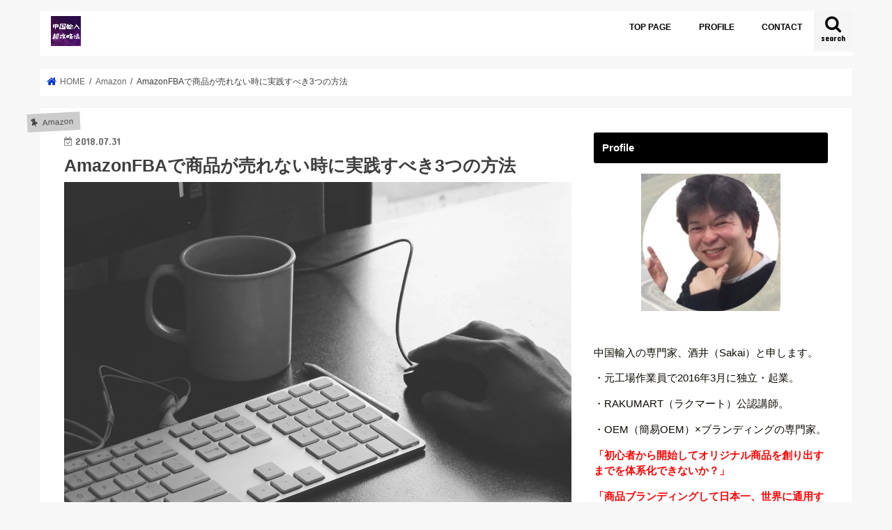

--- FILE ---
content_type: text/html; charset=UTF-8
request_url: https://sakai-drive.com/fba-can-not-sell/
body_size: 25427
content:
<!doctype html>
<html dir="ltr" lang="ja" prefix="og: https://ogp.me/ns#">

<head>
<meta charset="utf-8">
<meta http-equiv="X-UA-Compatible" content="IE=edge">

<meta name="HandheldFriendly" content="True">
<meta name="MobileOptimized" content="320">
<meta name="viewport" content="width=device-width, initial-scale=1"/>

<link rel="apple-touch-icon" href="https://sakai-drive.com/wp-content/uploads/2023/11/ea86b6d6a2b323f6b83f711163cabf06.png"><link rel="icon" href="https://sakai-drive.com/wp-content/uploads/2023/11/ea86b6d6a2b323f6b83f711163cabf06.png">
<link rel="pingback" href="https://sakai-drive.com/xmlrpc.php">

<!--[if IE]>
<link rel="shortcut icon" href="https://sakai-drive.com/wp-content/uploads/2023/11/ea86b6d6a2b323f6b83f711163cabf06.png"><![endif]-->




		<!-- All in One SEO 4.6.6 - aioseo.com -->
		<title>AmazonFBAで商品が売れない時に実践すべき3つの方法 - 開始9ヶ月でベストセラー商品を創るスキルが身につく輸入物販攻略サイト</title>
		<meta name="description" content="※本記事は動画でも解説しています。通勤・通学中にオーディオブック感覚でどうぞ！" />
		<meta name="robots" content="max-image-preview:large" />
		<link rel="canonical" href="https://sakai-drive.com/fba-can-not-sell/" />
		<meta name="generator" content="All in One SEO (AIOSEO) 4.6.6" />
		<meta property="og:locale" content="ja_JP" />
		<meta property="og:site_name" content="開始9ヶ月でベストセラー商品を創るスキルが身につく輸入物販攻略サイト -" />
		<meta property="og:type" content="article" />
		<meta property="og:title" content="AmazonFBAで商品が売れない時に実践すべき3つの方法 - 開始9ヶ月でベストセラー商品を創るスキルが身につく輸入物販攻略サイト" />
		<meta property="og:description" content="※本記事は動画でも解説しています。通勤・通学中にオーディオブック感覚でどうぞ！" />
		<meta property="og:url" content="https://sakai-drive.com/fba-can-not-sell/" />
		<meta property="article:published_time" content="2018-07-31T12:14:36+00:00" />
		<meta property="article:modified_time" content="2018-12-26T21:05:19+00:00" />
		<meta name="twitter:card" content="summary_large_image" />
		<meta name="twitter:title" content="AmazonFBAで商品が売れない時に実践すべき3つの方法 - 開始9ヶ月でベストセラー商品を創るスキルが身につく輸入物販攻略サイト" />
		<meta name="twitter:description" content="※本記事は動画でも解説しています。通勤・通学中にオーディオブック感覚でどうぞ！" />
		<script type="application/ld+json" class="aioseo-schema">
			{"@context":"https:\/\/schema.org","@graph":[{"@type":"BlogPosting","@id":"https:\/\/sakai-drive.com\/fba-can-not-sell\/#blogposting","name":"AmazonFBA\u3067\u5546\u54c1\u304c\u58f2\u308c\u306a\u3044\u6642\u306b\u5b9f\u8df5\u3059\u3079\u304d3\u3064\u306e\u65b9\u6cd5 - \u958b\u59cb9\u30f6\u6708\u3067\u30d9\u30b9\u30c8\u30bb\u30e9\u30fc\u5546\u54c1\u3092\u5275\u308b\u30b9\u30ad\u30eb\u304c\u8eab\u306b\u3064\u304f\u8f38\u5165\u7269\u8ca9\u653b\u7565\u30b5\u30a4\u30c8","headline":"AmazonFBA\u3067\u5546\u54c1\u304c\u58f2\u308c\u306a\u3044\u6642\u306b\u5b9f\u8df5\u3059\u3079\u304d3\u3064\u306e\u65b9\u6cd5","author":{"@id":"https:\/\/sakai-drive.com\/author\/sakai-drive\/#author"},"publisher":{"@id":"https:\/\/sakai-drive.com\/#organization"},"image":{"@type":"ImageObject","url":"https:\/\/sakai-drive.com\/wp-content\/uploads\/2018\/07\/office-381228_1280.jpg","width":1280,"height":960},"datePublished":"2018-07-31T21:14:36+09:00","dateModified":"2018-12-27T06:05:19+09:00","inLanguage":"ja","mainEntityOfPage":{"@id":"https:\/\/sakai-drive.com\/fba-can-not-sell\/#webpage"},"isPartOf":{"@id":"https:\/\/sakai-drive.com\/fba-can-not-sell\/#webpage"},"articleSection":"Amazon"},{"@type":"BreadcrumbList","@id":"https:\/\/sakai-drive.com\/fba-can-not-sell\/#breadcrumblist","itemListElement":[{"@type":"ListItem","@id":"https:\/\/sakai-drive.com\/#listItem","position":1,"name":"\u5bb6","item":"https:\/\/sakai-drive.com\/","nextItem":"https:\/\/sakai-drive.com\/fba-can-not-sell\/#listItem"},{"@type":"ListItem","@id":"https:\/\/sakai-drive.com\/fba-can-not-sell\/#listItem","position":2,"name":"AmazonFBA\u3067\u5546\u54c1\u304c\u58f2\u308c\u306a\u3044\u6642\u306b\u5b9f\u8df5\u3059\u3079\u304d3\u3064\u306e\u65b9\u6cd5","previousItem":"https:\/\/sakai-drive.com\/#listItem"}]},{"@type":"Organization","@id":"https:\/\/sakai-drive.com\/#organization","name":"\u958b\u59cb9\u30f6\u6708\u3067\u30d9\u30b9\u30c8\u30bb\u30e9\u30fc\u5546\u54c1\u3092\u5275\u308b\u30b9\u30ad\u30eb\u304c\u8eab\u306b\u3064\u304f\u8f38\u5165\u7269\u8ca9\u653b\u7565\u30b5\u30a4\u30c8","url":"https:\/\/sakai-drive.com\/"},{"@type":"Person","@id":"https:\/\/sakai-drive.com\/author\/sakai-drive\/#author","url":"https:\/\/sakai-drive.com\/author\/sakai-drive\/","name":"Sakai","image":{"@type":"ImageObject","@id":"https:\/\/sakai-drive.com\/fba-can-not-sell\/#authorImage","url":"https:\/\/secure.gravatar.com\/avatar\/8951e3416552cb781a07ea8c14ec97c5?s=96&d=mm&r=g","width":96,"height":96,"caption":"Sakai"}},{"@type":"WebPage","@id":"https:\/\/sakai-drive.com\/fba-can-not-sell\/#webpage","url":"https:\/\/sakai-drive.com\/fba-can-not-sell\/","name":"AmazonFBA\u3067\u5546\u54c1\u304c\u58f2\u308c\u306a\u3044\u6642\u306b\u5b9f\u8df5\u3059\u3079\u304d3\u3064\u306e\u65b9\u6cd5 - \u958b\u59cb9\u30f6\u6708\u3067\u30d9\u30b9\u30c8\u30bb\u30e9\u30fc\u5546\u54c1\u3092\u5275\u308b\u30b9\u30ad\u30eb\u304c\u8eab\u306b\u3064\u304f\u8f38\u5165\u7269\u8ca9\u653b\u7565\u30b5\u30a4\u30c8","description":"\u203b\u672c\u8a18\u4e8b\u306f\u52d5\u753b\u3067\u3082\u89e3\u8aac\u3057\u3066\u3044\u307e\u3059\u3002\u901a\u52e4\u30fb\u901a\u5b66\u4e2d\u306b\u30aa\u30fc\u30c7\u30a3\u30aa\u30d6\u30c3\u30af\u611f\u899a\u3067\u3069\u3046\u305e\uff01","inLanguage":"ja","isPartOf":{"@id":"https:\/\/sakai-drive.com\/#website"},"breadcrumb":{"@id":"https:\/\/sakai-drive.com\/fba-can-not-sell\/#breadcrumblist"},"author":{"@id":"https:\/\/sakai-drive.com\/author\/sakai-drive\/#author"},"creator":{"@id":"https:\/\/sakai-drive.com\/author\/sakai-drive\/#author"},"image":{"@type":"ImageObject","url":"https:\/\/sakai-drive.com\/wp-content\/uploads\/2018\/07\/office-381228_1280.jpg","@id":"https:\/\/sakai-drive.com\/fba-can-not-sell\/#mainImage","width":1280,"height":960},"primaryImageOfPage":{"@id":"https:\/\/sakai-drive.com\/fba-can-not-sell\/#mainImage"},"datePublished":"2018-07-31T21:14:36+09:00","dateModified":"2018-12-27T06:05:19+09:00"},{"@type":"WebSite","@id":"https:\/\/sakai-drive.com\/#website","url":"https:\/\/sakai-drive.com\/","name":"\u958b\u59cb9\u30f6\u6708\u3067\u30d9\u30b9\u30c8\u30bb\u30e9\u30fc\u5546\u54c1\u3092\u5275\u308b\u30b9\u30ad\u30eb\u304c\u8eab\u306b\u3064\u304f\u8f38\u5165\u7269\u8ca9\u653b\u7565\u30b5\u30a4\u30c8","inLanguage":"ja","publisher":{"@id":"https:\/\/sakai-drive.com\/#organization"}}]}
		</script>
		<!-- All in One SEO -->

<link rel='dns-prefetch' href='//ajax.googleapis.com' />
<link rel='dns-prefetch' href='//fonts.googleapis.com' />
<link rel='dns-prefetch' href='//maxcdn.bootstrapcdn.com' />
<link rel="alternate" type="application/rss+xml" title="開始9ヶ月でベストセラー商品を創るスキルが身につく輸入物販攻略サイト &raquo; フィード" href="https://sakai-drive.com/feed/" />
<link rel="alternate" type="application/rss+xml" title="開始9ヶ月でベストセラー商品を創るスキルが身につく輸入物販攻略サイト &raquo; コメントフィード" href="https://sakai-drive.com/comments/feed/" />
<link rel="alternate" type="application/rss+xml" title="開始9ヶ月でベストセラー商品を創るスキルが身につく輸入物販攻略サイト &raquo; AmazonFBAで商品が売れない時に実践すべき3つの方法 のコメントのフィード" href="https://sakai-drive.com/fba-can-not-sell/feed/" />
		<!-- This site uses the Google Analytics by MonsterInsights plugin v9.11.1 - Using Analytics tracking - https://www.monsterinsights.com/ -->
							<script src="//www.googletagmanager.com/gtag/js?id=G-R51BERTSLS"  data-cfasync="false" data-wpfc-render="false" type="text/javascript" async></script>
			<script data-cfasync="false" data-wpfc-render="false" type="text/javascript">
				var mi_version = '9.11.1';
				var mi_track_user = true;
				var mi_no_track_reason = '';
								var MonsterInsightsDefaultLocations = {"page_location":"https:\/\/sakai-drive.com\/fba-can-not-sell\/"};
								if ( typeof MonsterInsightsPrivacyGuardFilter === 'function' ) {
					var MonsterInsightsLocations = (typeof MonsterInsightsExcludeQuery === 'object') ? MonsterInsightsPrivacyGuardFilter( MonsterInsightsExcludeQuery ) : MonsterInsightsPrivacyGuardFilter( MonsterInsightsDefaultLocations );
				} else {
					var MonsterInsightsLocations = (typeof MonsterInsightsExcludeQuery === 'object') ? MonsterInsightsExcludeQuery : MonsterInsightsDefaultLocations;
				}

								var disableStrs = [
										'ga-disable-G-R51BERTSLS',
									];

				/* Function to detect opted out users */
				function __gtagTrackerIsOptedOut() {
					for (var index = 0; index < disableStrs.length; index++) {
						if (document.cookie.indexOf(disableStrs[index] + '=true') > -1) {
							return true;
						}
					}

					return false;
				}

				/* Disable tracking if the opt-out cookie exists. */
				if (__gtagTrackerIsOptedOut()) {
					for (var index = 0; index < disableStrs.length; index++) {
						window[disableStrs[index]] = true;
					}
				}

				/* Opt-out function */
				function __gtagTrackerOptout() {
					for (var index = 0; index < disableStrs.length; index++) {
						document.cookie = disableStrs[index] + '=true; expires=Thu, 31 Dec 2099 23:59:59 UTC; path=/';
						window[disableStrs[index]] = true;
					}
				}

				if ('undefined' === typeof gaOptout) {
					function gaOptout() {
						__gtagTrackerOptout();
					}
				}
								window.dataLayer = window.dataLayer || [];

				window.MonsterInsightsDualTracker = {
					helpers: {},
					trackers: {},
				};
				if (mi_track_user) {
					function __gtagDataLayer() {
						dataLayer.push(arguments);
					}

					function __gtagTracker(type, name, parameters) {
						if (!parameters) {
							parameters = {};
						}

						if (parameters.send_to) {
							__gtagDataLayer.apply(null, arguments);
							return;
						}

						if (type === 'event') {
														parameters.send_to = monsterinsights_frontend.v4_id;
							var hookName = name;
							if (typeof parameters['event_category'] !== 'undefined') {
								hookName = parameters['event_category'] + ':' + name;
							}

							if (typeof MonsterInsightsDualTracker.trackers[hookName] !== 'undefined') {
								MonsterInsightsDualTracker.trackers[hookName](parameters);
							} else {
								__gtagDataLayer('event', name, parameters);
							}
							
						} else {
							__gtagDataLayer.apply(null, arguments);
						}
					}

					__gtagTracker('js', new Date());
					__gtagTracker('set', {
						'developer_id.dZGIzZG': true,
											});
					if ( MonsterInsightsLocations.page_location ) {
						__gtagTracker('set', MonsterInsightsLocations);
					}
										__gtagTracker('config', 'G-R51BERTSLS', {"forceSSL":"true","link_attribution":"true"} );
										window.gtag = __gtagTracker;										(function () {
						/* https://developers.google.com/analytics/devguides/collection/analyticsjs/ */
						/* ga and __gaTracker compatibility shim. */
						var noopfn = function () {
							return null;
						};
						var newtracker = function () {
							return new Tracker();
						};
						var Tracker = function () {
							return null;
						};
						var p = Tracker.prototype;
						p.get = noopfn;
						p.set = noopfn;
						p.send = function () {
							var args = Array.prototype.slice.call(arguments);
							args.unshift('send');
							__gaTracker.apply(null, args);
						};
						var __gaTracker = function () {
							var len = arguments.length;
							if (len === 0) {
								return;
							}
							var f = arguments[len - 1];
							if (typeof f !== 'object' || f === null || typeof f.hitCallback !== 'function') {
								if ('send' === arguments[0]) {
									var hitConverted, hitObject = false, action;
									if ('event' === arguments[1]) {
										if ('undefined' !== typeof arguments[3]) {
											hitObject = {
												'eventAction': arguments[3],
												'eventCategory': arguments[2],
												'eventLabel': arguments[4],
												'value': arguments[5] ? arguments[5] : 1,
											}
										}
									}
									if ('pageview' === arguments[1]) {
										if ('undefined' !== typeof arguments[2]) {
											hitObject = {
												'eventAction': 'page_view',
												'page_path': arguments[2],
											}
										}
									}
									if (typeof arguments[2] === 'object') {
										hitObject = arguments[2];
									}
									if (typeof arguments[5] === 'object') {
										Object.assign(hitObject, arguments[5]);
									}
									if ('undefined' !== typeof arguments[1].hitType) {
										hitObject = arguments[1];
										if ('pageview' === hitObject.hitType) {
											hitObject.eventAction = 'page_view';
										}
									}
									if (hitObject) {
										action = 'timing' === arguments[1].hitType ? 'timing_complete' : hitObject.eventAction;
										hitConverted = mapArgs(hitObject);
										__gtagTracker('event', action, hitConverted);
									}
								}
								return;
							}

							function mapArgs(args) {
								var arg, hit = {};
								var gaMap = {
									'eventCategory': 'event_category',
									'eventAction': 'event_action',
									'eventLabel': 'event_label',
									'eventValue': 'event_value',
									'nonInteraction': 'non_interaction',
									'timingCategory': 'event_category',
									'timingVar': 'name',
									'timingValue': 'value',
									'timingLabel': 'event_label',
									'page': 'page_path',
									'location': 'page_location',
									'title': 'page_title',
									'referrer' : 'page_referrer',
								};
								for (arg in args) {
																		if (!(!args.hasOwnProperty(arg) || !gaMap.hasOwnProperty(arg))) {
										hit[gaMap[arg]] = args[arg];
									} else {
										hit[arg] = args[arg];
									}
								}
								return hit;
							}

							try {
								f.hitCallback();
							} catch (ex) {
							}
						};
						__gaTracker.create = newtracker;
						__gaTracker.getByName = newtracker;
						__gaTracker.getAll = function () {
							return [];
						};
						__gaTracker.remove = noopfn;
						__gaTracker.loaded = true;
						window['__gaTracker'] = __gaTracker;
					})();
									} else {
										console.log("");
					(function () {
						function __gtagTracker() {
							return null;
						}

						window['__gtagTracker'] = __gtagTracker;
						window['gtag'] = __gtagTracker;
					})();
									}
			</script>
							<!-- / Google Analytics by MonsterInsights -->
		<script type="text/javascript">
window._wpemojiSettings = {"baseUrl":"https:\/\/s.w.org\/images\/core\/emoji\/14.0.0\/72x72\/","ext":".png","svgUrl":"https:\/\/s.w.org\/images\/core\/emoji\/14.0.0\/svg\/","svgExt":".svg","source":{"concatemoji":"https:\/\/sakai-drive.com\/wp-includes\/js\/wp-emoji-release.min.js"}};
/*! This file is auto-generated */
!function(i,n){var o,s,e;function c(e){try{var t={supportTests:e,timestamp:(new Date).valueOf()};sessionStorage.setItem(o,JSON.stringify(t))}catch(e){}}function p(e,t,n){e.clearRect(0,0,e.canvas.width,e.canvas.height),e.fillText(t,0,0);var t=new Uint32Array(e.getImageData(0,0,e.canvas.width,e.canvas.height).data),r=(e.clearRect(0,0,e.canvas.width,e.canvas.height),e.fillText(n,0,0),new Uint32Array(e.getImageData(0,0,e.canvas.width,e.canvas.height).data));return t.every(function(e,t){return e===r[t]})}function u(e,t,n){switch(t){case"flag":return n(e,"\ud83c\udff3\ufe0f\u200d\u26a7\ufe0f","\ud83c\udff3\ufe0f\u200b\u26a7\ufe0f")?!1:!n(e,"\ud83c\uddfa\ud83c\uddf3","\ud83c\uddfa\u200b\ud83c\uddf3")&&!n(e,"\ud83c\udff4\udb40\udc67\udb40\udc62\udb40\udc65\udb40\udc6e\udb40\udc67\udb40\udc7f","\ud83c\udff4\u200b\udb40\udc67\u200b\udb40\udc62\u200b\udb40\udc65\u200b\udb40\udc6e\u200b\udb40\udc67\u200b\udb40\udc7f");case"emoji":return!n(e,"\ud83e\udef1\ud83c\udffb\u200d\ud83e\udef2\ud83c\udfff","\ud83e\udef1\ud83c\udffb\u200b\ud83e\udef2\ud83c\udfff")}return!1}function f(e,t,n){var r="undefined"!=typeof WorkerGlobalScope&&self instanceof WorkerGlobalScope?new OffscreenCanvas(300,150):i.createElement("canvas"),a=r.getContext("2d",{willReadFrequently:!0}),o=(a.textBaseline="top",a.font="600 32px Arial",{});return e.forEach(function(e){o[e]=t(a,e,n)}),o}function t(e){var t=i.createElement("script");t.src=e,t.defer=!0,i.head.appendChild(t)}"undefined"!=typeof Promise&&(o="wpEmojiSettingsSupports",s=["flag","emoji"],n.supports={everything:!0,everythingExceptFlag:!0},e=new Promise(function(e){i.addEventListener("DOMContentLoaded",e,{once:!0})}),new Promise(function(t){var n=function(){try{var e=JSON.parse(sessionStorage.getItem(o));if("object"==typeof e&&"number"==typeof e.timestamp&&(new Date).valueOf()<e.timestamp+604800&&"object"==typeof e.supportTests)return e.supportTests}catch(e){}return null}();if(!n){if("undefined"!=typeof Worker&&"undefined"!=typeof OffscreenCanvas&&"undefined"!=typeof URL&&URL.createObjectURL&&"undefined"!=typeof Blob)try{var e="postMessage("+f.toString()+"("+[JSON.stringify(s),u.toString(),p.toString()].join(",")+"));",r=new Blob([e],{type:"text/javascript"}),a=new Worker(URL.createObjectURL(r),{name:"wpTestEmojiSupports"});return void(a.onmessage=function(e){c(n=e.data),a.terminate(),t(n)})}catch(e){}c(n=f(s,u,p))}t(n)}).then(function(e){for(var t in e)n.supports[t]=e[t],n.supports.everything=n.supports.everything&&n.supports[t],"flag"!==t&&(n.supports.everythingExceptFlag=n.supports.everythingExceptFlag&&n.supports[t]);n.supports.everythingExceptFlag=n.supports.everythingExceptFlag&&!n.supports.flag,n.DOMReady=!1,n.readyCallback=function(){n.DOMReady=!0}}).then(function(){return e}).then(function(){var e;n.supports.everything||(n.readyCallback(),(e=n.source||{}).concatemoji?t(e.concatemoji):e.wpemoji&&e.twemoji&&(t(e.twemoji),t(e.wpemoji)))}))}((window,document),window._wpemojiSettings);
</script>
<style type="text/css">
img.wp-smiley,
img.emoji {
	display: inline !important;
	border: none !important;
	box-shadow: none !important;
	height: 1em !important;
	width: 1em !important;
	margin: 0 0.07em !important;
	vertical-align: -0.1em !important;
	background: none !important;
	padding: 0 !important;
}
</style>
	<link rel='stylesheet' id='crayon-css' href='https://sakai-drive.com/wp-content/plugins/crayon-syntax-highlighter/css/min/crayon.min.css' type='text/css' media='all' />
<link rel='stylesheet' id='wp-block-library-css' href='https://sakai-drive.com/wp-includes/css/dist/block-library/style.min.css' type='text/css' media='all' />
<style id='classic-theme-styles-inline-css' type='text/css'>
/*! This file is auto-generated */
.wp-block-button__link{color:#fff;background-color:#32373c;border-radius:9999px;box-shadow:none;text-decoration:none;padding:calc(.667em + 2px) calc(1.333em + 2px);font-size:1.125em}.wp-block-file__button{background:#32373c;color:#fff;text-decoration:none}
</style>
<style id='global-styles-inline-css' type='text/css'>
body{--wp--preset--color--black: #000000;--wp--preset--color--cyan-bluish-gray: #abb8c3;--wp--preset--color--white: #ffffff;--wp--preset--color--pale-pink: #f78da7;--wp--preset--color--vivid-red: #cf2e2e;--wp--preset--color--luminous-vivid-orange: #ff6900;--wp--preset--color--luminous-vivid-amber: #fcb900;--wp--preset--color--light-green-cyan: #7bdcb5;--wp--preset--color--vivid-green-cyan: #00d084;--wp--preset--color--pale-cyan-blue: #8ed1fc;--wp--preset--color--vivid-cyan-blue: #0693e3;--wp--preset--color--vivid-purple: #9b51e0;--wp--preset--gradient--vivid-cyan-blue-to-vivid-purple: linear-gradient(135deg,rgba(6,147,227,1) 0%,rgb(155,81,224) 100%);--wp--preset--gradient--light-green-cyan-to-vivid-green-cyan: linear-gradient(135deg,rgb(122,220,180) 0%,rgb(0,208,130) 100%);--wp--preset--gradient--luminous-vivid-amber-to-luminous-vivid-orange: linear-gradient(135deg,rgba(252,185,0,1) 0%,rgba(255,105,0,1) 100%);--wp--preset--gradient--luminous-vivid-orange-to-vivid-red: linear-gradient(135deg,rgba(255,105,0,1) 0%,rgb(207,46,46) 100%);--wp--preset--gradient--very-light-gray-to-cyan-bluish-gray: linear-gradient(135deg,rgb(238,238,238) 0%,rgb(169,184,195) 100%);--wp--preset--gradient--cool-to-warm-spectrum: linear-gradient(135deg,rgb(74,234,220) 0%,rgb(151,120,209) 20%,rgb(207,42,186) 40%,rgb(238,44,130) 60%,rgb(251,105,98) 80%,rgb(254,248,76) 100%);--wp--preset--gradient--blush-light-purple: linear-gradient(135deg,rgb(255,206,236) 0%,rgb(152,150,240) 100%);--wp--preset--gradient--blush-bordeaux: linear-gradient(135deg,rgb(254,205,165) 0%,rgb(254,45,45) 50%,rgb(107,0,62) 100%);--wp--preset--gradient--luminous-dusk: linear-gradient(135deg,rgb(255,203,112) 0%,rgb(199,81,192) 50%,rgb(65,88,208) 100%);--wp--preset--gradient--pale-ocean: linear-gradient(135deg,rgb(255,245,203) 0%,rgb(182,227,212) 50%,rgb(51,167,181) 100%);--wp--preset--gradient--electric-grass: linear-gradient(135deg,rgb(202,248,128) 0%,rgb(113,206,126) 100%);--wp--preset--gradient--midnight: linear-gradient(135deg,rgb(2,3,129) 0%,rgb(40,116,252) 100%);--wp--preset--font-size--small: 13px;--wp--preset--font-size--medium: 20px;--wp--preset--font-size--large: 36px;--wp--preset--font-size--x-large: 42px;--wp--preset--spacing--20: 0.44rem;--wp--preset--spacing--30: 0.67rem;--wp--preset--spacing--40: 1rem;--wp--preset--spacing--50: 1.5rem;--wp--preset--spacing--60: 2.25rem;--wp--preset--spacing--70: 3.38rem;--wp--preset--spacing--80: 5.06rem;--wp--preset--shadow--natural: 6px 6px 9px rgba(0, 0, 0, 0.2);--wp--preset--shadow--deep: 12px 12px 50px rgba(0, 0, 0, 0.4);--wp--preset--shadow--sharp: 6px 6px 0px rgba(0, 0, 0, 0.2);--wp--preset--shadow--outlined: 6px 6px 0px -3px rgba(255, 255, 255, 1), 6px 6px rgba(0, 0, 0, 1);--wp--preset--shadow--crisp: 6px 6px 0px rgba(0, 0, 0, 1);}:where(.is-layout-flex){gap: 0.5em;}:where(.is-layout-grid){gap: 0.5em;}body .is-layout-flow > .alignleft{float: left;margin-inline-start: 0;margin-inline-end: 2em;}body .is-layout-flow > .alignright{float: right;margin-inline-start: 2em;margin-inline-end: 0;}body .is-layout-flow > .aligncenter{margin-left: auto !important;margin-right: auto !important;}body .is-layout-constrained > .alignleft{float: left;margin-inline-start: 0;margin-inline-end: 2em;}body .is-layout-constrained > .alignright{float: right;margin-inline-start: 2em;margin-inline-end: 0;}body .is-layout-constrained > .aligncenter{margin-left: auto !important;margin-right: auto !important;}body .is-layout-constrained > :where(:not(.alignleft):not(.alignright):not(.alignfull)){max-width: var(--wp--style--global--content-size);margin-left: auto !important;margin-right: auto !important;}body .is-layout-constrained > .alignwide{max-width: var(--wp--style--global--wide-size);}body .is-layout-flex{display: flex;}body .is-layout-flex{flex-wrap: wrap;align-items: center;}body .is-layout-flex > *{margin: 0;}body .is-layout-grid{display: grid;}body .is-layout-grid > *{margin: 0;}:where(.wp-block-columns.is-layout-flex){gap: 2em;}:where(.wp-block-columns.is-layout-grid){gap: 2em;}:where(.wp-block-post-template.is-layout-flex){gap: 1.25em;}:where(.wp-block-post-template.is-layout-grid){gap: 1.25em;}.has-black-color{color: var(--wp--preset--color--black) !important;}.has-cyan-bluish-gray-color{color: var(--wp--preset--color--cyan-bluish-gray) !important;}.has-white-color{color: var(--wp--preset--color--white) !important;}.has-pale-pink-color{color: var(--wp--preset--color--pale-pink) !important;}.has-vivid-red-color{color: var(--wp--preset--color--vivid-red) !important;}.has-luminous-vivid-orange-color{color: var(--wp--preset--color--luminous-vivid-orange) !important;}.has-luminous-vivid-amber-color{color: var(--wp--preset--color--luminous-vivid-amber) !important;}.has-light-green-cyan-color{color: var(--wp--preset--color--light-green-cyan) !important;}.has-vivid-green-cyan-color{color: var(--wp--preset--color--vivid-green-cyan) !important;}.has-pale-cyan-blue-color{color: var(--wp--preset--color--pale-cyan-blue) !important;}.has-vivid-cyan-blue-color{color: var(--wp--preset--color--vivid-cyan-blue) !important;}.has-vivid-purple-color{color: var(--wp--preset--color--vivid-purple) !important;}.has-black-background-color{background-color: var(--wp--preset--color--black) !important;}.has-cyan-bluish-gray-background-color{background-color: var(--wp--preset--color--cyan-bluish-gray) !important;}.has-white-background-color{background-color: var(--wp--preset--color--white) !important;}.has-pale-pink-background-color{background-color: var(--wp--preset--color--pale-pink) !important;}.has-vivid-red-background-color{background-color: var(--wp--preset--color--vivid-red) !important;}.has-luminous-vivid-orange-background-color{background-color: var(--wp--preset--color--luminous-vivid-orange) !important;}.has-luminous-vivid-amber-background-color{background-color: var(--wp--preset--color--luminous-vivid-amber) !important;}.has-light-green-cyan-background-color{background-color: var(--wp--preset--color--light-green-cyan) !important;}.has-vivid-green-cyan-background-color{background-color: var(--wp--preset--color--vivid-green-cyan) !important;}.has-pale-cyan-blue-background-color{background-color: var(--wp--preset--color--pale-cyan-blue) !important;}.has-vivid-cyan-blue-background-color{background-color: var(--wp--preset--color--vivid-cyan-blue) !important;}.has-vivid-purple-background-color{background-color: var(--wp--preset--color--vivid-purple) !important;}.has-black-border-color{border-color: var(--wp--preset--color--black) !important;}.has-cyan-bluish-gray-border-color{border-color: var(--wp--preset--color--cyan-bluish-gray) !important;}.has-white-border-color{border-color: var(--wp--preset--color--white) !important;}.has-pale-pink-border-color{border-color: var(--wp--preset--color--pale-pink) !important;}.has-vivid-red-border-color{border-color: var(--wp--preset--color--vivid-red) !important;}.has-luminous-vivid-orange-border-color{border-color: var(--wp--preset--color--luminous-vivid-orange) !important;}.has-luminous-vivid-amber-border-color{border-color: var(--wp--preset--color--luminous-vivid-amber) !important;}.has-light-green-cyan-border-color{border-color: var(--wp--preset--color--light-green-cyan) !important;}.has-vivid-green-cyan-border-color{border-color: var(--wp--preset--color--vivid-green-cyan) !important;}.has-pale-cyan-blue-border-color{border-color: var(--wp--preset--color--pale-cyan-blue) !important;}.has-vivid-cyan-blue-border-color{border-color: var(--wp--preset--color--vivid-cyan-blue) !important;}.has-vivid-purple-border-color{border-color: var(--wp--preset--color--vivid-purple) !important;}.has-vivid-cyan-blue-to-vivid-purple-gradient-background{background: var(--wp--preset--gradient--vivid-cyan-blue-to-vivid-purple) !important;}.has-light-green-cyan-to-vivid-green-cyan-gradient-background{background: var(--wp--preset--gradient--light-green-cyan-to-vivid-green-cyan) !important;}.has-luminous-vivid-amber-to-luminous-vivid-orange-gradient-background{background: var(--wp--preset--gradient--luminous-vivid-amber-to-luminous-vivid-orange) !important;}.has-luminous-vivid-orange-to-vivid-red-gradient-background{background: var(--wp--preset--gradient--luminous-vivid-orange-to-vivid-red) !important;}.has-very-light-gray-to-cyan-bluish-gray-gradient-background{background: var(--wp--preset--gradient--very-light-gray-to-cyan-bluish-gray) !important;}.has-cool-to-warm-spectrum-gradient-background{background: var(--wp--preset--gradient--cool-to-warm-spectrum) !important;}.has-blush-light-purple-gradient-background{background: var(--wp--preset--gradient--blush-light-purple) !important;}.has-blush-bordeaux-gradient-background{background: var(--wp--preset--gradient--blush-bordeaux) !important;}.has-luminous-dusk-gradient-background{background: var(--wp--preset--gradient--luminous-dusk) !important;}.has-pale-ocean-gradient-background{background: var(--wp--preset--gradient--pale-ocean) !important;}.has-electric-grass-gradient-background{background: var(--wp--preset--gradient--electric-grass) !important;}.has-midnight-gradient-background{background: var(--wp--preset--gradient--midnight) !important;}.has-small-font-size{font-size: var(--wp--preset--font-size--small) !important;}.has-medium-font-size{font-size: var(--wp--preset--font-size--medium) !important;}.has-large-font-size{font-size: var(--wp--preset--font-size--large) !important;}.has-x-large-font-size{font-size: var(--wp--preset--font-size--x-large) !important;}
.wp-block-navigation a:where(:not(.wp-element-button)){color: inherit;}
:where(.wp-block-post-template.is-layout-flex){gap: 1.25em;}:where(.wp-block-post-template.is-layout-grid){gap: 1.25em;}
:where(.wp-block-columns.is-layout-flex){gap: 2em;}:where(.wp-block-columns.is-layout-grid){gap: 2em;}
.wp-block-pullquote{font-size: 1.5em;line-height: 1.6;}
</style>
<link rel='stylesheet' id='contact-form-7-css' href='https://sakai-drive.com/wp-content/plugins/contact-form-7/includes/css/styles.css' type='text/css' media='all' />
<link rel='stylesheet' id='pz-linkcard-css' href='//sakai-drive.com/wp-content/uploads/pz-linkcard/style.css' type='text/css' media='all' />
<link rel='stylesheet' id='toc-screen-css' href='https://sakai-drive.com/wp-content/plugins/table-of-contents-plus/screen.min.css' type='text/css' media='all' />
<link rel='stylesheet' id='style-css' href='https://sakai-drive.com/wp-content/themes/jstork/style.css' type='text/css' media='all' />
<link rel='stylesheet' id='child-style-css' href='https://sakai-drive.com/wp-content/themes/jstork_custom/style.css' type='text/css' media='all' />
<link rel='stylesheet' id='slick-css' href='https://sakai-drive.com/wp-content/themes/jstork/library/css/slick.css' type='text/css' media='all' />
<link rel='stylesheet' id='shortcode-css' href='https://sakai-drive.com/wp-content/themes/jstork/library/css/shortcode.css' type='text/css' media='all' />
<link rel='stylesheet' id='gf_Concert-css' href='//fonts.googleapis.com/css?family=Concert+One' type='text/css' media='all' />
<link rel='stylesheet' id='gf_Lato-css' href='//fonts.googleapis.com/css?family=Lato' type='text/css' media='all' />
<link rel='stylesheet' id='fontawesome-css' href='//maxcdn.bootstrapcdn.com/font-awesome/4.7.0/css/font-awesome.min.css' type='text/css' media='all' />
<link rel='stylesheet' id='remodal-css' href='https://sakai-drive.com/wp-content/themes/jstork/library/css/remodal.css' type='text/css' media='all' />
<link rel='stylesheet' id='animate-css' href='https://sakai-drive.com/wp-content/themes/jstork/library/css/animate.min.css' type='text/css' media='all' />
<style id='akismet-widget-style-inline-css' type='text/css'>

			.a-stats {
				--akismet-color-mid-green: #357b49;
				--akismet-color-white: #fff;
				--akismet-color-light-grey: #f6f7f7;

				max-width: 350px;
				width: auto;
			}

			.a-stats * {
				all: unset;
				box-sizing: border-box;
			}

			.a-stats strong {
				font-weight: 600;
			}

			.a-stats a.a-stats__link,
			.a-stats a.a-stats__link:visited,
			.a-stats a.a-stats__link:active {
				background: var(--akismet-color-mid-green);
				border: none;
				box-shadow: none;
				border-radius: 8px;
				color: var(--akismet-color-white);
				cursor: pointer;
				display: block;
				font-family: -apple-system, BlinkMacSystemFont, 'Segoe UI', 'Roboto', 'Oxygen-Sans', 'Ubuntu', 'Cantarell', 'Helvetica Neue', sans-serif;
				font-weight: 500;
				padding: 12px;
				text-align: center;
				text-decoration: none;
				transition: all 0.2s ease;
			}

			/* Extra specificity to deal with TwentyTwentyOne focus style */
			.widget .a-stats a.a-stats__link:focus {
				background: var(--akismet-color-mid-green);
				color: var(--akismet-color-white);
				text-decoration: none;
			}

			.a-stats a.a-stats__link:hover {
				filter: brightness(110%);
				box-shadow: 0 4px 12px rgba(0, 0, 0, 0.06), 0 0 2px rgba(0, 0, 0, 0.16);
			}

			.a-stats .count {
				color: var(--akismet-color-white);
				display: block;
				font-size: 1.5em;
				line-height: 1.4;
				padding: 0 13px;
				white-space: nowrap;
			}
		
</style>
<link rel='stylesheet' id='fancybox-css' href='https://sakai-drive.com/wp-content/plugins/easy-fancybox/css/jquery.fancybox.min.css' type='text/css' media='screen' />
<script type='text/javascript' src='//ajax.googleapis.com/ajax/libs/jquery/1.12.4/jquery.min.js' id='jquery-js'></script>
<script type='text/javascript' id='crayon_js-js-extra'>
/* <![CDATA[ */
var CrayonSyntaxSettings = {"version":"_2.7.2_beta","is_admin":"0","ajaxurl":"https:\/\/sakai-drive.com\/wp-admin\/admin-ajax.php","prefix":"crayon-","setting":"crayon-setting","selected":"crayon-setting-selected","changed":"crayon-setting-changed","special":"crayon-setting-special","orig_value":"data-orig-value","debug":""};
var CrayonSyntaxStrings = {"copy":"Press %s to Copy, %s to Paste","minimize":"Click To Expand Code"};
/* ]]> */
</script>
<script type='text/javascript' src='https://sakai-drive.com/wp-content/plugins/crayon-syntax-highlighter/js/min/crayon.min.js' id='crayon_js-js'></script>
<script type='text/javascript' src='https://sakai-drive.com/wp-content/plugins/google-analytics-for-wordpress/assets/js/frontend-gtag.min.js' id='monsterinsights-frontend-script-js' async data-wp-strategy='async'></script>
<script data-cfasync="false" data-wpfc-render="false" type="text/javascript" id='monsterinsights-frontend-script-js-extra'>/* <![CDATA[ */
var monsterinsights_frontend = {"js_events_tracking":"true","download_extensions":"doc,pdf,ppt,zip,xls,docx,pptx,xlsx","inbound_paths":"[{\"path\":\"\\\/go\\\/\",\"label\":\"affiliate\"},{\"path\":\"\\\/recommend\\\/\",\"label\":\"affiliate\"}]","home_url":"https:\/\/sakai-drive.com","hash_tracking":"false","v4_id":"G-R51BERTSLS"};/* ]]> */
</script>
<link rel="https://api.w.org/" href="https://sakai-drive.com/wp-json/" /><link rel="alternate" type="application/json" href="https://sakai-drive.com/wp-json/wp/v2/posts/9479" /><link rel="EditURI" type="application/rsd+xml" title="RSD" href="https://sakai-drive.com/xmlrpc.php?rsd" />

<link rel='shortlink' href='https://sakai-drive.com/?p=9479' />
<link rel="alternate" type="application/json+oembed" href="https://sakai-drive.com/wp-json/oembed/1.0/embed?url=https%3A%2F%2Fsakai-drive.com%2Ffba-can-not-sell%2F" />
<link rel="alternate" type="text/xml+oembed" href="https://sakai-drive.com/wp-json/oembed/1.0/embed?url=https%3A%2F%2Fsakai-drive.com%2Ffba-can-not-sell%2F&#038;format=xml" />
<style type="text/css">
body{color: #3E3E3E;}
a, #breadcrumb li.bc_homelink a::before, .authorbox .author_sns li a::before{color: #0033cc;}
a:hover{color: #E69B9B;}
.article-footer .post-categories li a,.article-footer .tags a,.accordionBtn{  background: #0033cc;  border-color: #0033cc;}
.article-footer .tags a{color:#0033cc; background: none;}
.article-footer .post-categories li a:hover,.article-footer .tags a:hover,.accordionBtn.active{ background:#E69B9B;  border-color:#E69B9B;}
input[type="text"],input[type="password"],input[type="datetime"],input[type="datetime-local"],input[type="date"],input[type="month"],input[type="time"],input[type="week"],input[type="number"],input[type="email"],input[type="url"],input[type="search"],input[type="tel"],input[type="color"],select,textarea,.field { background-color: #ffffff;}
.header{color: #ffffff;}
.bgfull .header,.header.bg,.header #inner-header,.menu-sp{background: #ffffff;}
#logo a{color: #000000;}
#g_nav .nav li a,.nav_btn,.menu-sp a,.menu-sp a,.menu-sp > ul:after{color: #000000;}
#logo a:hover,#g_nav .nav li a:hover,.nav_btn:hover{color:#eeeeee;}
@media only screen and (min-width: 768px) {
.nav > li > a:after{background: #eeeeee;}
.nav ul {background: #000000;}
#g_nav .nav li ul.sub-menu li a{color: #f7f7f7;}
}
@media only screen and (max-width: 1165px) {
.site_description{background: #ffffff; color: #ffffff;}
}
#inner-content, #breadcrumb, .entry-content blockquote:before, .entry-content blockquote:after{background: #ffffff}
.top-post-list .post-list:before{background: #0033cc;}
.widget li a:after{color: #0033cc;}
.entry-content h2,.widgettitle,.accordion::before{background: #000000; color: #ffffff;}
.entry-content h3{border-color: #000000;}
.h_boader .entry-content h2{border-color: #000000; color: #3E3E3E;}
.h_balloon .entry-content h2:after{border-top-color: #000000;}
.entry-content ul li:before{ background: #000000;}
.entry-content ol li:before{ background: #000000;}
.post-list-card .post-list .eyecatch .cat-name,.top-post-list .post-list .eyecatch .cat-name,.byline .cat-name,.single .authorbox .author-newpost li .cat-name,.related-box li .cat-name,.carouselwrap .cat-name,.eyecatch .cat-name{background: #cccccc; color:  #444444;}
ul.wpp-list li a:before{background: #000000; color: #ffffff;}
.readmore a{border:1px solid #0033cc;color:#0033cc;}
.readmore a:hover{background:#0033cc;color:#fff;}
.btn-wrap a{background: #0033cc;border: 1px solid #0033cc;}
.btn-wrap a:hover{background: #E69B9B;border-color: #E69B9B;}
.btn-wrap.simple a{border:1px solid #0033cc;color:#0033cc;}
.btn-wrap.simple a:hover{background:#0033cc;}
.blue-btn, .comment-reply-link, #submit { background-color: #0033cc; }
.blue-btn:hover, .comment-reply-link:hover, #submit:hover, .blue-btn:focus, .comment-reply-link:focus, #submit:focus {background-color: #E69B9B; }
#sidebar1{color: #0c0900;}
.widget:not(.widget_text) a{color:#666666;}
.widget:not(.widget_text) a:hover{color:#999999;}
.bgfull #footer-top,#footer-top .inner,.cta-inner{background-color: #000000; color: #CACACA;}
.footer a,#footer-top a{color: #f7f7f7;}
#footer-top .widgettitle{color: #CACACA;}
.bgfull .footer,.footer.bg,.footer .inner {background-color: #000000;color: #CACACA;}
.footer-links li a:before{ color: #ffffff;}
.pagination a, .pagination span,.page-links a{border-color: #0033cc; color: #0033cc;}
.pagination .current,.pagination .current:hover,.page-links ul > li > span{background-color: #0033cc; border-color: #0033cc;}
.pagination a:hover, .pagination a:focus,.page-links a:hover, .page-links a:focus{background-color: #0033cc; color: #fff;}
</style>

<!-- BEGIN: WP Social Bookmarking Light HEAD -->


<script>
    (function (d, s, id) {
        var js, fjs = d.getElementsByTagName(s)[0];
        if (d.getElementById(id)) return;
        js = d.createElement(s);
        js.id = id;
        js.src = "//connect.facebook.net/en_US/sdk.js#xfbml=1&version=v2.7";
        fjs.parentNode.insertBefore(js, fjs);
    }(document, 'script', 'facebook-jssdk'));
</script>

<style type="text/css">
    .wp_social_bookmarking_light{
    border: 0 !important;
    padding: 10px 0 20px 0 !important;
    margin: 0 !important;
}
.wp_social_bookmarking_light div{
    float: left !important;
    border: 0 !important;
    padding: 0 !important;
    margin: 0 5px 0px 0 !important;
    min-height: 30px !important;
    line-height: 18px !important;
    text-indent: 0 !important;
}
.wp_social_bookmarking_light img{
    border: 0 !important;
    padding: 0;
    margin: 0;
    vertical-align: top !important;
}
.wp_social_bookmarking_light_clear{
    clear: both !important;
}
#fb-root{
    display: none;
}
.wsbl_facebook_like iframe{
    max-width: none !important;
}
.wsbl_pinterest a{
    border: 0px !important;
}
</style>
<!-- END: WP Social Bookmarking Light HEAD -->
		<style type="text/css" id="wp-custom-css">
			/*
カスタム CSS 機能へようこそ。

使い方についてはこちらをご覧ください
(英語ドキュメンテーション)。http://wp.me/PEmnE-Bt
*/

/**********************
モーダルウィンドウ
**********************/
 
.modal-window {
-webkit-transform: translate(0, 100%);
-moz-transform: translate(0, 100%);
-o-transform: translate(0, 100%);
-ms-transform: translate(0, 100%);
transform: translate(0, 100%);
-webkit-transform: translate3d(0, 100%, 0);
transform: translate3d(0, 100%, 0);
position: fixed;
top: 0;
left: 0;
right: 0;
bottom: 0;
z-index: 999;
opacity: 0;
line-height: 1.3;
display: none9;
}
.modal-window:target {
-webkit-transform: translate(0, 0);
-moz-transform: translate(0, 0);
-o-transform: translate(0, 0);
-ms-transform: translate(0, 0);
transform: translate(0, 0);
opacity: 1;
}
.is-active.modal-window {
display: block9;
}
.modal-window:target {
display: block9;
}
.modal-window .modal-inner {
position: absolute;
top: 100px;
left: 5%;
z-index: 20;
padding:5%;
margin:0 auto;
width: 80%;
overflow-x: hidden;
border-radius: 6px;
background: #fff;
-webkit-box-shadow: 0 0 30px rgba(0, 0, 0, 0.6);
box-shadow: 0 0 30px rgba(0, 0, 0, 0.6);
}
 
.modal-window .modal-close {
display: block;
text-indent: -100px;
overflow: hidden;
}
.modal-window .modal-close:before {
content: '';
position: absolute;
top: 0;
left: 0;
right: 0;
bottom: 0;
z-index: 10;
background: #333;
	-moz-opacity: 0.7;
	opacity: 0.7;
}
.modal-window .modal-close:after {
content: '\00d7';
position: absolute;
top: 70px;
right:15%;
z-index: 20;
margin:0 auto;
background: #fff;
border-radius: 2px;
padding: 10px 10px;
text-decoration: none;
text-indent: 0;
}
 
.modal-window {
-webkit-transition: opacity 0.4s;
-o-transition: opacity 0.4s;
transition: opacity 0.4s;
}
 
 
 
/**********************
スマホのフッターメニュー
**********************/
ul.footer_menu {
	margin: 0 auto;
	padding: 12px 0;
	width: 100%;
	overflow: hidden;
	display: table;
        table-layout: fixed;
        text-align: center;
        width: 100%;
}
 
ul.footer_menu li {
	margin: 0;
	padding: 0;
	display: table-cell;
	vertical-align:middle;
	list-style-type: none;
	font-size: 13px;
       line-height: 15px;
}
 
ul.footer_menu li a i{
	font-size: 24px;
}
 
ul.footer_menu li a {
	border: none;
	display: block;
	color: #808080;
	text-align: center;
	text-decoration: none;
}
 
.footer_menu {
	position: fixed;
	bottom: 0;
	left:0;
	background: #FFF;
	z-index: 9999999999;
	-moz-opacity: 0.9;
	opacity: 0.9;
}
 
 
/**********************
SNSの部分
***********************/
 
 
.modal-window .modal-inner.sns{
	margin:0 auto;
	text-align:center;
}
.modal-inner ul {
	list-style:none;
}
.modal-inner li {
	list-style:none;
	float:left;
	width:25%;
	margin:3%;
}
.modal-inner li a {
	font-size:150%;
	position:relative;
	display:block;
	padding:10px;
	color:#fff;
	border-radius:6px;
	text-align:center;
	text-decoration: none;
}
.modal-inner li a:hover {
	box-shadow:none;
}
 
 
.share li a {display : block;
    padding : 10px 5px;
    color : #fff;
    font-size : 14px;
    text-decoration : none;
    text-align : center;}
.share li a:hover {opacity :0.8;
    color : #fff;}
.share li a:visited{ color: #fff;}
 
.tweet a{background-color : #55acee;}
.facebook a{background-color : #315096;}
.googleplus a{background-color : #dd4b39;}
.hatena a{background-color : #008fde;}
.line a{background-color: #00c300;}
.pocket a{background-color :#f03e51;}
.rss a {background-color: #ff8c00;}
.feedly a {background-color: #6cc655;}
 
.share-sm {margin:0;}
.share-sm ul:after {content : "";
    display : block;
    clear : both;}

/********************** 
メニューの部分
**********************/
 
.mod li{
  float:none;
  display:block;
  width:100%;
  margin:0;}
 
.mod li a {
  text-align: left;  /* メニューを左寄せ */
  font-weight: bold;  /* メニューを太字に */
  background: #000;  /* メニューの背景色 */
  margin: 2%;
font-size: 14px;  /* メニュー文字サイズ */
}		</style>
		</head>

<body class="post-template-default single single-post postid-9479 single-format-standard bg pannavi_on h_default sidebarright undo_off">
	<div id="container">

<header class="header animated fadeIn headerleft" role="banner">
<div id="inner-header" class="wrap cf">
<div id="logo" class="gf fs_s">
<p class="h1 img"><a href="https://sakai-drive.com"><img src="https://sakai-drive.com/wp-content/uploads/2023/11/ea86b6d6a2b323f6b83f711163cabf06.png" alt="開始9ヶ月でベストセラー商品を創るスキルが身につく輸入物販攻略サイト"></a></p>
</div>

<a href="#searchbox" data-remodal-target="searchbox" class="nav_btn search_btn"><span class="text gf">search</span></a>

<nav id="g_nav" role="navigation">
<ul id="menu-%e3%83%a1%e3%82%a4%e3%83%b3%e3%83%a1%e3%83%8b%e3%83%a5%e3%83%bc" class="nav top-nav cf"><li id="menu-item-925" class="menu-item menu-item-type-custom menu-item-object-custom menu-item-home menu-item-925"><a href="http://sakai-drive.com/">TOP PAGE</a></li>
<li id="menu-item-927" class="menu-item menu-item-type-post_type menu-item-object-post menu-item-927"><a href="https://sakai-drive.com/sakai/">PROFILE</a></li>
<li id="menu-item-926" class="menu-item menu-item-type-post_type menu-item-object-page menu-item-926"><a href="https://sakai-drive.com/contact-form-7-id6-contact/">CONTACT</a></li>
</ul></nav>

<a href="#spnavi" data-remodal-target="spnavi" class="nav_btn"><span class="text gf">menu</span></a>



</div>
</header>


<div class="remodal" data-remodal-id="spnavi" data-remodal-options="hashTracking:false">
<button data-remodal-action="close" class="remodal-close"><span class="text gf">CLOSE</span></button>
<ul id="menu-%e3%83%a1%e3%82%a4%e3%83%b3%e3%83%a1%e3%83%8b%e3%83%a5%e3%83%bc-1" class="sp_g_nav nav top-nav cf"><li class="menu-item menu-item-type-custom menu-item-object-custom menu-item-home menu-item-925"><a href="http://sakai-drive.com/">TOP PAGE</a></li>
<li class="menu-item menu-item-type-post_type menu-item-object-post menu-item-927"><a href="https://sakai-drive.com/sakai/">PROFILE</a></li>
<li class="menu-item menu-item-type-post_type menu-item-object-page menu-item-926"><a href="https://sakai-drive.com/contact-form-7-id6-contact/">CONTACT</a></li>
</ul><button data-remodal-action="close" class="remodal-close"><span class="text gf">CLOSE</span></button>
</div>




<div class="remodal searchbox" data-remodal-id="searchbox" data-remodal-options="hashTracking:false">
<div class="search cf"><dl><dt>キーワードで記事を検索</dt><dd><form role="search" method="get" id="searchform" class="searchform cf" action="https://sakai-drive.com/" >
		<input type="search" placeholder="検索する" value="" name="s" id="s" />
		<button type="submit" id="searchsubmit" ><i class="fa fa-search"></i></button>
		</form></dd></dl></div>
<button data-remodal-action="close" class="remodal-close"><span class="text gf">CLOSE</span></button>
</div>






<div id="breadcrumb" class="breadcrumb inner wrap cf"><ul itemscope itemtype="http://schema.org/BreadcrumbList"><li itemprop="itemListElement" itemscope itemtype="http://schema.org/ListItem" class="bc_homelink"><a itemprop="item" href="https://sakai-drive.com/"><span itemprop="name"> HOME</span></a><meta itemprop="position" content="1" /></li><li itemprop="itemListElement" itemscope itemtype="http://schema.org/ListItem"><a itemprop="item" href="https://sakai-drive.com/category/amazon/"><span itemprop="name">Amazon</span></a><meta itemprop="position" content="2" /></li><li itemprop="itemListElement" itemscope itemtype="http://schema.org/ListItem" class="bc_posttitle"><span itemprop="name">AmazonFBAで商品が売れない時に実践すべき3つの方法</span><meta itemprop="position" content="3" /></li></ul></div>
<div id="content">
<div id="inner-content" class="wrap cf">

<main id="main" class="m-all t-all d-5of7 cf" role="main">
<article id="post-9479" class="post-9479 post type-post status-publish format-standard has-post-thumbnail hentry category-amazon article cf" role="article">
<header class="article-header entry-header">
<p class="byline entry-meta vcard cf">
<span class="cat-name cat-id-7">Amazon</span><time class="date gf entry-date updated">2018.07.31</time>
<time class="date gf entry-date undo updated" datetime="2018-12-27">2018.12.27</time>
<span class="writer name author"><span class="fn">Sakai</span></span>
</p>

<h1 class="entry-title single-title" itemprop="headline" rel="bookmark">AmazonFBAで商品が売れない時に実践すべき3つの方法</h1>

<figure class="eyecatch">
<img width="1280" height="960" src="https://sakai-drive.com/wp-content/uploads/2018/07/office-381228_1280.jpg" class="attachment-post-thumbnail size-post-thumbnail wp-post-image" alt="" decoding="async" fetchpriority="high" srcset="https://sakai-drive.com/wp-content/uploads/2018/07/office-381228_1280.jpg 1280w, https://sakai-drive.com/wp-content/uploads/2018/07/office-381228_1280-300x225.jpg 300w, https://sakai-drive.com/wp-content/uploads/2018/07/office-381228_1280-768x576.jpg 768w, https://sakai-drive.com/wp-content/uploads/2018/07/office-381228_1280-1024x768.jpg 1024w" sizes="(max-width: 1280px) 100vw, 1280px" /></figure>
</header>



<section class="entry-content cf">


<div class='wp_social_bookmarking_light'>
            <div class="wsbl_hatena_button"><a href="//b.hatena.ne.jp/entry/https://sakai-drive.com/fba-can-not-sell/" class="hatena-bookmark-button" data-hatena-bookmark-title="AmazonFBAで商品が売れない時に実践すべき3つの方法" data-hatena-bookmark-layout="simple-balloon" title="このエントリーをはてなブックマークに追加"> <img src="//b.hatena.ne.jp/images/entry-button/button-only@2x.png" alt="このエントリーをはてなブックマークに追加" width="20" height="20" style="border: none;" /></a><script type="text/javascript" src="//b.hatena.ne.jp/js/bookmark_button.js" charset="utf-8" async="async"></script></div>
            <div class="wsbl_facebook_like"><div id="fb-root"></div><fb:like href="https://sakai-drive.com/fba-can-not-sell/" layout="button_count" action="like" width="100" share="false" show_faces="false" ></fb:like></div>
            <div class="wsbl_twitter"><a href="https://twitter.com/share" class="twitter-share-button" data-url="https://sakai-drive.com/fba-can-not-sell/" data-text="AmazonFBAで商品が売れない時に実践すべき3つの方法">Tweet</a></div>
            <div class="wsbl_pocket"><a href="https://getpocket.com/save" class="pocket-btn" data-lang="en" data-save-url="https://sakai-drive.com/fba-can-not-sell/" data-pocket-count="none" data-pocket-align="left" >Pocket</a><script type="text/javascript">!function(d,i){if(!d.getElementById(i)){var j=d.createElement("script");j.id=i;j.src="https://widgets.getpocket.com/v1/j/btn.js?v=1";var w=d.getElementById(i);d.body.appendChild(j);}}(document,"pocket-btn-js");</script></div>
    </div>
<br class='wp_social_bookmarking_light_clear' />
<p><div class="youtube-container"><iframe width="560" height="315" src="https://www.youtube.com/embed/bLZYdoem9UQ" frameborder="0" allow="accelerometer; autoplay; encrypted-media; gyroscope; picture-in-picture" allowfullscreen></iframe></div><br />
<span style="color: #ff0000; font-size: 12px;"><strong> ※本記事は動画でも解説しています。通勤・通学中にオーディオブック感覚でどうぞ！</strong></span><br />
&nbsp;<br />
&nbsp;<br />
こんにちは！Sakaiです。</p>
<p>AmazonのFBAを利用して輸入した商品を販売をする前に、事前にモノレート等のツールで需要と供給量を確認しているにも関わらず商品が売れない場合には、必ず原因があります。</p>
<p>&nbsp;</p>
<p>本記事では、AmazonFBAで商品が売れない時に実践すべき3つの方法を解説していきます。</p>
<p>&nbsp;</p>
<p><span style="color: #ff0000;"><strong>※注意</strong></span></p>
<p>モノレートというツールの利用前提で進めていきますので、</p>
<p>ご存知でない場合は以下の記事を先にご覧ください。</p>
<p><strong>解説記事：</strong></p>
<p><a href="https://sakai-drive.com/monorate/" target="_blank" rel="noopener"><strong>⇒　リサーチに必須！モノレートの使い方</strong></a></p>
<p>&nbsp;</p>
<p><span style="color: #ff0000;"><strong>Amazonで新規の販売ページ（新規出品）を作成したにも関わらず商品が売れない</strong></span></p>
<p>という場合には、以下の記事で解説をしていますので</p>
<p>こちらをご覧ください。</p>
<p>&nbsp;</p>
<p><strong>解説記事：</strong></p>
<p><a href="https://sakai-drive.com/a9/" target="_blank" rel="noopener"><strong>⇒　Amazon独自の検索エンジンシステム『A9』の攻略法</strong></a></p>
<p>&nbsp;</p>
<div id="toc_container" class="no_bullets"><p class="toc_title">コンテンツ</p><ul class="toc_list"><li><a href="#i"><span class="toc_number toc_depth_1">1</span> 売れない商品のデータをモノレートで見直す</a><ul><li><a href="#i-2"><span class="toc_number toc_depth_2">1.1</span> 季節物の商品を取り扱っていないか？</a></li><li><a href="#i-3"><span class="toc_number toc_depth_2">1.2</span> ライバルとなる出品者数が多くないか？</a></li></ul></li><li><a href="#FBA"><span class="toc_number toc_depth_1">2</span> FBA出品者を手動フォローして在庫の変動をチェックする</a></li><li><a href="#i-4"><span class="toc_number toc_depth_1">3</span> プライスター等の価格改定ツールを利用する</a></li><li><a href="#i-5"><span class="toc_number toc_depth_1">4</span> 終わりに</a></li></ul></div>
<h2><span id="i">売れない商品のデータをモノレートで見直す</span></h2>
<h3><span id="i-2">季節物の商品を取り扱っていないか？</span></h3>
<p>モノレートの見方に慣れていないと、直近の需要だけを見て仕入れ判断を行いがちです。</p>
<p>例えば、この商品。</p>
<p>&nbsp;</p>
<img decoding="async" class="alignnone wp-image-9484" src="https://sakai-drive.com/wp-content/uploads/2018/07/SnapCrab_NoName_2018-7-30_23-11-1_No-00-vert.jpg" alt="" width="573" height="448" srcset="https://sakai-drive.com/wp-content/uploads/2018/07/SnapCrab_NoName_2018-7-30_23-11-1_No-00-vert.jpg 804w, https://sakai-drive.com/wp-content/uploads/2018/07/SnapCrab_NoName_2018-7-30_23-11-1_No-00-vert-300x235.jpg 300w, https://sakai-drive.com/wp-content/uploads/2018/07/SnapCrab_NoName_2018-7-30_23-11-1_No-00-vert-768x601.jpg 768w" sizes="(max-width: 573px) 100vw, 573px" />
<p>&nbsp;</p>
<p>この商品は『犬用レインコート』ですので、ちょうど梅雨の時期にあたる6月～7月には売れ行きが良いのですが、8月以降はシーズンオフで需要が低くなることが想定できます。</p>
<p>&nbsp;</p>
<p>ですので、直近のランキングデータで需要があったのに商品が売れなかった場合には、</p>
<p><span style="color: #ff0000;"><strong>季節物の商品かどうか</strong></span>の確認をするようにしてください。</p>
<h3><span id="i-3">ライバルとなる出品者数が多くないか？</span></h3>
<p>Amazonは原則として1商品1カタログ（商品販売ページ）ですので、1つの商品に複数の出品者が販売します。</p>
<p>&nbsp;</p>
<p>ということは、出品者が多ければ多いほどあなたが販売する機会が失われてしまいますので、</p>
<p>自分のなかで<span style="color: #ff0000;"><strong>仕入れ基準を明確にする</strong></span>必要があります。</p>
<p>&nbsp;</p>
<p>基準については、<span style="color: #ff0000;"><strong>FBA出品者が5名以下</strong></span>が望ましく、</p>
<p>以下の記事で詳しく解説していますのでこちらもご覧ください。</p>
<p>&nbsp;</p>
<p><strong>解説記事：</strong></p>
<p><a href="https://sakai-drive.com/purchasing-criteria/" target="_blank" rel="noopener"><strong>⇒　中国輸入転売ビジネスにおける商品の仕入れ判断基準</strong></a></p>
<p>&nbsp;</p>
<p>&nbsp;</p>
<h2><span id="FBA">FBA出品者を手動フォローして在庫の変動をチェックする</span></h2>
<p>モノレートのランキングを見て『相当売れているけど出品者の人数が5人前後と多い』場合には、</p>
<p>FBA出品者の在庫数を手動で追う方法がとても効果的です。</p>
<p>&nbsp;</p>
<p>例えば、</p>
<p>&nbsp;</p>
<img decoding="async" loading="lazy" class="alignnone size-large wp-image-9488" src="https://sakai-drive.com/wp-content/uploads/2018/07/SnapCrab_NoName_2018-7-31_19-9-23_No-00-1024x548.png" alt="" width="728" height="390" srcset="https://sakai-drive.com/wp-content/uploads/2018/07/SnapCrab_NoName_2018-7-31_19-9-23_No-00-1024x548.png 1024w, https://sakai-drive.com/wp-content/uploads/2018/07/SnapCrab_NoName_2018-7-31_19-9-23_No-00-300x160.png 300w, https://sakai-drive.com/wp-content/uploads/2018/07/SnapCrab_NoName_2018-7-31_19-9-23_No-00-768x411.png 768w, https://sakai-drive.com/wp-content/uploads/2018/07/SnapCrab_NoName_2018-7-31_19-9-23_No-00.png 1486w" sizes="(max-width: 728px) 100vw, 728px" />
<p>&nbsp;</p>
<img decoding="async" loading="lazy" class="alignnone wp-image-9489" src="https://sakai-drive.com/wp-content/uploads/2018/07/SnapCrab_NoName_2018-7-31_19-9-59_No-00-1024x481.png" alt="" width="440" height="207" srcset="https://sakai-drive.com/wp-content/uploads/2018/07/SnapCrab_NoName_2018-7-31_19-9-59_No-00-1024x481.png 1024w, https://sakai-drive.com/wp-content/uploads/2018/07/SnapCrab_NoName_2018-7-31_19-9-59_No-00-300x141.png 300w, https://sakai-drive.com/wp-content/uploads/2018/07/SnapCrab_NoName_2018-7-31_19-9-59_No-00-768x361.png 768w, https://sakai-drive.com/wp-content/uploads/2018/07/SnapCrab_NoName_2018-7-31_19-9-59_No-00.png 1459w" sizes="(max-width: 440px) 100vw, 440px" />
<p>&nbsp;</p>
<p>商品を販売しているFBA出品者の店舗名と在庫数、商品名をブックマークに記入して、数時間～数日後に在庫の変動を確認する方法です。</p>
<p>&nbsp;</p>
<p>手間はかかりますが、実際に在庫の数字が減っているのを確認してから輸入代行業者に発注するようにすると失敗が少なくなります。</p>
<p>&nbsp;</p>
<p>特に中国輸入を始めたばかりの頃は、モノレートのデータだけではピンとこないので、</p>
<p>実践する場合には以下の解説記事をご覧になって試してみてください。</p>
<p>&nbsp;</p>
<p><strong>解説記事：</strong></p>
<p><a href="https://sakai-drive.com/stockcheck/" target="_blank" rel="noopener"><strong>⇒　モノレート等のツールでデータが取れない商品の販売個数を調べる方法</strong></a></p>
<p>&nbsp;</p>
<h2><span id="i-4">プライスター等の価格改定ツールを利用する</span></h2>
<img decoding="async" loading="lazy" class="alignnone size-full wp-image-9492" src="https://sakai-drive.com/wp-content/uploads/2018/07/SnapCrab_NoName_2018-7-31_20-2-25_No-00.png" alt="" width="1000" height="407" srcset="https://sakai-drive.com/wp-content/uploads/2018/07/SnapCrab_NoName_2018-7-31_20-2-25_No-00.png 1000w, https://sakai-drive.com/wp-content/uploads/2018/07/SnapCrab_NoName_2018-7-31_20-2-25_No-00-300x122.png 300w, https://sakai-drive.com/wp-content/uploads/2018/07/SnapCrab_NoName_2018-7-31_20-2-25_No-00-768x313.png 768w" sizes="(max-width: 1000px) 100vw, 1000px" />
<p>&nbsp;</p>
<p>Amazonでは商品販売ページに複数の出品者がいる場合には、</p>
<p><span style="color: #ff0000;"><strong>価格を安く設定している出品者により多くの販売機会を与えます。</strong></span></p>
<p>&nbsp;</p>
<p>ということは、ライバルとなる他の出品者が価格を100円下げただけであなたの販売機会は失われてしまうので、その都度最適な価格に調整しなければなりません。</p>
<p>&nbsp;</p>
<p>取り扱い商品数の少ない最初のうちは手動で価格を調整しても良いかもしれませんが、10種類&#8230;20種類&#8230;30種類&#8230;といったように取り扱い商品数が増えてしまうと、手動ではいくら時間があっても足りなくなります。</p>
<p>&nbsp;</p>
<p>そんな時にはぜひプライスター等の価格改定ツールを導入してみてください。</p>
<p>&nbsp;</p>
<img decoding="async" loading="lazy" class="alignnone wp-image-9495" src="https://sakai-drive.com/wp-content/uploads/2018/07/SnapCrab_NoName_2018-7-31_20-21-8_No-00-1024x605.png" alt="" width="670" height="396" srcset="https://sakai-drive.com/wp-content/uploads/2018/07/SnapCrab_NoName_2018-7-31_20-21-8_No-00-1024x605.png 1024w, https://sakai-drive.com/wp-content/uploads/2018/07/SnapCrab_NoName_2018-7-31_20-21-8_No-00-300x177.png 300w, https://sakai-drive.com/wp-content/uploads/2018/07/SnapCrab_NoName_2018-7-31_20-21-8_No-00-768x454.png 768w, https://sakai-drive.com/wp-content/uploads/2018/07/SnapCrab_NoName_2018-7-31_20-21-8_No-00.png 1969w" sizes="(max-width: 670px) 100vw, 670px" />
<p>&nbsp;</p>
<ul>
<li><strong>ライバルセラーが値下げをした場合には自動で追従してくれる</strong></li>
<li><strong>売上や粗利益が一目でわかる</strong></li>
<li><strong>30日間無料で利用できる</strong></li>
<li><strong>初期設定はたったの3分</strong></li>
<li><strong>Amazonが紹介している優良ツール</strong></li>
</ul>
<p>&nbsp;</p>
<p>価格調整をする時間はもちろん、あなたがもしExcelで売上や利益率を管理していたとしたなら</p>
<p>プライスターを導入することにより大幅な時間の短縮に繋がります。</p>
<p>&nbsp;</p>
<p><span style="color: #ff0000; background-color: #ffff99;"><strong>24時間休まずプライスターに働いてもらうことで商品の販売機会損失は確実に改善されます</strong></span>ので、</p>
<p>ぜひ導入を検討されてみてください。</p>
<p>&nbsp;</p>
<p><strong>解説記事：</strong></p>
<p><a href="https://sakai-drive.com/pricetar/" target="_blank" rel="noopener"><strong>⇒　Amazon販売価格改定ツール『プライスター』の使い方</strong></a></p>
<p>&nbsp;</p>
<h2><span id="i-5">終わりに</span></h2>
<img decoding="async" loading="lazy" class="alignnone size-large wp-image-9502" src="https://sakai-drive.com/wp-content/uploads/2018/07/macbook-pro-2381729_1280-1024x685.jpg" alt="" width="728" height="487" srcset="https://sakai-drive.com/wp-content/uploads/2018/07/macbook-pro-2381729_1280-1024x685.jpg 1024w, https://sakai-drive.com/wp-content/uploads/2018/07/macbook-pro-2381729_1280-300x200.jpg 300w, https://sakai-drive.com/wp-content/uploads/2018/07/macbook-pro-2381729_1280-768x514.jpg 768w, https://sakai-drive.com/wp-content/uploads/2018/07/macbook-pro-2381729_1280.jpg 1280w" sizes="(max-width: 728px) 100vw, 728px" />
<p>今回は『AmazonFBAで商品が売れない時に実践すべき3つの方法』について解説をしていきました。</p>
<p>&nbsp;</p>
<p>本記事の内容を実践してモノレートのデータをもとに仕入れ判断を行えば</p>
<p>必ず商品は売れていきますので、ぜひ実践してみてくださいね。</p>
<p>&nbsp;</p>
<p>最後までお読み頂きましてありがとうございました。</p>


</section>


<footer class="article-footer">
<ul class="post-categories">
	<li><a href="https://sakai-drive.com/category/amazon/" rel="category tag">Amazon</a></li></ul></footer>








	<div id="respond" class="comment-respond">
		<h3 id="reply-title" class="comment-reply-title">コメントを残す <small><a rel="nofollow" id="cancel-comment-reply-link" href="/fba-can-not-sell/#respond" style="display:none;">コメントをキャンセル</a></small></h3><form action="https://sakai-drive.com/wp-comments-post.php" method="post" id="commentform" class="comment-form" novalidate><p class="comment-notes"><span id="email-notes">メールアドレスが公開されることはありません。</span> <span class="required-field-message"><span class="required">※</span> が付いている欄は必須項目です</span></p><p class="comment-form-comment"><label for="comment">コメント <span class="required">※</span></label> <textarea id="comment" name="comment" cols="45" rows="8" maxlength="65525" required></textarea></p><p class="comment-form-author"><label for="author">名前 <span class="required">※</span></label> <input id="author" name="author" type="text" value="" size="30" maxlength="245" autocomplete="name" required /></p>
<p class="comment-form-email"><label for="email">メール <span class="required">※</span></label> <input id="email" name="email" type="email" value="" size="30" maxlength="100" aria-describedby="email-notes" autocomplete="email" required /></p>
<p class="comment-form-url"><label for="url">サイト</label> <input id="url" name="url" type="url" value="" size="30" maxlength="200" autocomplete="url" /></p>
<p class="comment-form-cookies-consent"><input id="wp-comment-cookies-consent" name="wp-comment-cookies-consent" type="checkbox" value="yes" /> <label for="wp-comment-cookies-consent">次回のコメントで使用するためブラウザーに自分の名前、メールアドレス、サイトを保存する。</label></p>
<p class="form-submit"><input name="submit" type="submit" id="submit" class="submit" value="コメントを送信" /> <input type='hidden' name='comment_post_ID' value='9479' id='comment_post_ID' />
<input type='hidden' name='comment_parent' id='comment_parent' value='0' />
</p><p style="display: none;"><input type="hidden" id="akismet_comment_nonce" name="akismet_comment_nonce" value="784c2407af" /></p><p style="display: none !important;" class="akismet-fields-container" data-prefix="ak_"><label>&#916;<textarea name="ak_hp_textarea" cols="45" rows="8" maxlength="100"></textarea></label><input type="hidden" id="ak_js_1" name="ak_js" value="62"/><script>document.getElementById( "ak_js_1" ).setAttribute( "value", ( new Date() ).getTime() );</script></p></form>	</div><!-- #respond -->
	
</article>

<div class="np-post">
<div class="navigation">
<div class="prev np-post-list">
<a href="https://sakai-drive.com/law-of-attraction-photo/" class="cf">
<figure class="eyecatch"><img width="150" height="150" src="https://sakai-drive.com/wp-content/uploads/2018/08/glass-ball-1767291_1280-150x150.jpg" class="attachment-thumbnail size-thumbnail wp-post-image" alt="" decoding="async" loading="lazy" /></figure>
<span class="ttl">引き寄せの法則が信じられない？リアル体験談を写真付きで語る</span>
</a>
</div>

<div class="next np-post-list">
<a href="https://sakai-drive.com/china-import-consumer-electronics/" class="cf">
<span class="ttl">中国輸入で家電製品を仕入れる際に注意すべき3つのポイント</span>
<figure class="eyecatch"><img width="150" height="150" src="https://sakai-drive.com/wp-content/uploads/2018/07/interior-2568850_1280-150x150.jpg" class="attachment-thumbnail size-thumbnail wp-post-image" alt="" decoding="async" loading="lazy" /></figure>
</a>
</div>
</div>
</div>

  <div class="related-box original-related wow animated fadeIn cf">
    <div class="inbox">
	    <h2 class="related-h h_ttl"><span class="gf">RECOMMEND</span>こちらの記事も人気です。</h2>
		    <div class="related-post">
				<ul class="related-list cf">

  	        <li rel="bookmark" title="Amazonセラーセントラルの使い方">
		        <a href="https://sakai-drive.com/amazon-sellercentral/" rel=\"bookmark" title="Amazonセラーセントラルの使い方" class="title">
		        	<figure class="eyecatch">
	        	                <img width="300" height="200" src="https://sakai-drive.com/wp-content/uploads/2017/03/ss16-300x200.jpg" class="attachment-post-thum size-post-thum wp-post-image" alt="" decoding="async" loading="lazy" srcset="https://sakai-drive.com/wp-content/uploads/2017/03/ss16-300x200.jpg 300w, https://sakai-drive.com/wp-content/uploads/2017/03/ss16-768x509.jpg 768w, https://sakai-drive.com/wp-content/uploads/2017/03/ss16-1024x679.jpg 1024w" sizes="(max-width: 300px) 100vw, 300px" />	        	        		<span class="cat-name">Amazon</span>
		            </figure>
					<time class="date gf">2017.3.9</time>
					<h3 class="ttl">
						Amazonセラーセントラルの使い方					</h3>
				</a>
	        </li>
  	        <li rel="bookmark" title="【2021年最新版】中国輸入×Amazonで国際送料を「超安く」する方法を詳しく解説！【60%安い】">
		        <a href="https://sakai-drive.com/international-shipping-low-price/" rel=\"bookmark" title="【2021年最新版】中国輸入×Amazonで国際送料を「超安く」する方法を詳しく解説！【60%安い】" class="title">
		        	<figure class="eyecatch">
	        	                <img width="300" height="200" src="https://sakai-drive.com/wp-content/uploads/2021/05/percent-1176979_1280-300x200.jpg" class="attachment-post-thum size-post-thum wp-post-image" alt="" decoding="async" loading="lazy" />	        	        		<span class="cat-name">Amazon</span>
		            </figure>
					<time class="date gf">2021.5.28</time>
					<h3 class="ttl">
						【2021年最新版】中国輸入×Amazonで国際送料を「超安く」する方法…					</h3>
				</a>
	        </li>
  	        <li rel="bookmark" title="【2023年最新版】中国輸入代行会社を利用したOEM（簡易OEM）の全体像とかかる費用・注意点を詳しく解説">
		        <a href="https://sakai-drive.com/oem-overall-picture/" rel=\"bookmark" title="【2023年最新版】中国輸入代行会社を利用したOEM（簡易OEM）の全体像とかかる費用・注意点を詳しく解説" class="title">
		        	<figure class="eyecatch">
	        	                <img width="300" height="200" src="https://sakai-drive.com/wp-content/uploads/2021/07/hand-895588_1280-300x200.jpg" class="attachment-post-thum size-post-thum wp-post-image" alt="" decoding="async" loading="lazy" />	        	        		<span class="cat-name">Amazon</span>
		            </figure>
					<time class="date gf">2023.7.28</time>
					<h3 class="ttl">
						【2023年最新版】中国輸入代行会社を利用したOEM（簡易OEM）の全体…					</h3>
				</a>
	        </li>
  	        <li rel="bookmark" title="【2021年最新版】中国輸入×Amazonで必須！FBA料金シミュレーターの使い方と裏技を詳しく解説！">
		        <a href="https://sakai-drive.com/how-to-use-fba-simulator/" rel=\"bookmark" title="【2021年最新版】中国輸入×Amazonで必須！FBA料金シミュレーターの使い方と裏技を詳しく解説！" class="title">
		        	<figure class="eyecatch">
	        	                <img width="300" height="200" src="https://sakai-drive.com/wp-content/uploads/2021/05/tidy-desk-3186167_1280-300x200.jpg" class="attachment-post-thum size-post-thum wp-post-image" alt="" decoding="async" loading="lazy" />	        	        		<span class="cat-name">Amazon</span>
		            </figure>
					<time class="date gf">2021.5.31</time>
					<h3 class="ttl">
						【2021年最新版】中国輸入×Amazonで必須！FBA料金シミュレータ…					</h3>
				</a>
	        </li>
  	        <li rel="bookmark" title="【2020年最新版】中国輸入でリサーチをしても見つからない・行き詰まりの解決法">
		        <a href="https://sakai-drive.com/china-import-mitukaranai/" rel=\"bookmark" title="【2020年最新版】中国輸入でリサーチをしても見つからない・行き詰まりの解決法" class="title">
		        	<figure class="eyecatch">
	        	                <img width="300" height="200" src="https://sakai-drive.com/wp-content/uploads/2020/01/design-4425623_1280-300x200.jpg" class="attachment-post-thum size-post-thum wp-post-image" alt="" decoding="async" loading="lazy" />	        	        		<span class="cat-name">Amazon</span>
		            </figure>
					<time class="date gf">2020.1.29</time>
					<h3 class="ttl">
						【2020年最新版】中国輸入でリサーチをしても見つからない・行き詰まりの…					</h3>
				</a>
	        </li>
  	        <li rel="bookmark" title="中国輸入×Amazon新規出品（簡易OEM）で成功するために超重要な「検索キーワード」を解説">
		        <a href="https://sakai-drive.com/kanni-oem-keywords/" rel=\"bookmark" title="中国輸入×Amazon新規出品（簡易OEM）で成功するために超重要な「検索キーワード」を解説" class="title">
		        	<figure class="eyecatch">
	        	                <img width="300" height="200" src="https://sakai-drive.com/wp-content/uploads/2022/08/keywords-gdd6da9a6c_1280-300x200.jpg" class="attachment-post-thum size-post-thum wp-post-image" alt="" decoding="async" loading="lazy" srcset="https://sakai-drive.com/wp-content/uploads/2022/08/keywords-gdd6da9a6c_1280-300x200.jpg 300w, https://sakai-drive.com/wp-content/uploads/2022/08/keywords-gdd6da9a6c_1280-768x512.jpg 768w, https://sakai-drive.com/wp-content/uploads/2022/08/keywords-gdd6da9a6c_1280-1024x682.jpg 1024w, https://sakai-drive.com/wp-content/uploads/2022/08/keywords-gdd6da9a6c_1280.jpg 1280w" sizes="(max-width: 300px) 100vw, 300px" />	        	        		<span class="cat-name">Amazon</span>
		            </figure>
					<time class="date gf">2022.8.19</time>
					<h3 class="ttl">
						中国輸入×Amazon新規出品（簡易OEM）で成功するために超重要な「検…					</h3>
				</a>
	        </li>
  	        <li rel="bookmark" title="【2021年最新】中国輸入×Amazonプライベートブランド出品でよくある失敗事例6選">
		        <a href="https://sakai-drive.com/private-brand-sippai5sen/" rel=\"bookmark" title="【2021年最新】中国輸入×Amazonプライベートブランド出品でよくある失敗事例6選" class="title">
		        	<figure class="eyecatch">
	        	                <img width="300" height="200" src="https://sakai-drive.com/wp-content/uploads/2021/02/home-office-4980353_1280-300x200.jpg" class="attachment-post-thum size-post-thum wp-post-image" alt="" decoding="async" loading="lazy" srcset="https://sakai-drive.com/wp-content/uploads/2021/02/home-office-4980353_1280-300x200.jpg 300w, https://sakai-drive.com/wp-content/uploads/2021/02/home-office-4980353_1280-768x512.jpg 768w, https://sakai-drive.com/wp-content/uploads/2021/02/home-office-4980353_1280-1024x682.jpg 1024w, https://sakai-drive.com/wp-content/uploads/2021/02/home-office-4980353_1280.jpg 1280w" sizes="(max-width: 300px) 100vw, 300px" />	        	        		<span class="cat-name">Amazon</span>
		            </figure>
					<time class="date gf">2021.2.19</time>
					<h3 class="ttl">
						【2021年最新】中国輸入×Amazonプライベートブランド出品でよくあ…					</h3>
				</a>
	        </li>
  	        <li rel="bookmark" title="Amazonに行方が分からない商品を補てんして貰う方法">
		        <a href="https://sakai-drive.com/amazon-hoten/" rel=\"bookmark" title="Amazonに行方が分からない商品を補てんして貰う方法" class="title">
		        	<figure class="eyecatch">
	        	                <img width="300" height="200" src="https://sakai-drive.com/wp-content/uploads/2017/02/yh8-300x200.jpg" class="attachment-post-thum size-post-thum wp-post-image" alt="" decoding="async" loading="lazy" />	        	        		<span class="cat-name">Amazon</span>
		            </figure>
					<time class="date gf">2017.2.22</time>
					<h3 class="ttl">
						Amazonに行方が分からない商品を補てんして貰う方法					</h3>
				</a>
	        </li>
  
  			</ul>
	    </div>
    </div>
</div>
  
<div class="authorbox wow animated fadeIn" data-wow-delay="0.5s">
</div>
</main>
<div id="sidebar1" class="sidebar m-all t-all d-2of7 cf" role="complementary">

<div id="text-2" class="widget widget_text"><h4 class="widgettitle"><span>Profile</span></h4>			<div class="textwidget"><p><center><img decoding="async" loading="lazy" class="alignnone size-full wp-image-6349" src="https://sakai-drive.com/wp-content/uploads/2019/01/c16143cce1b24ddcc19b923e485cd2fd.jpg" alt="" width="200" height="205" /></center>&nbsp;</p>
<p>中国輸入の専門家、酒井（Sakai）と申します。</p>
<p>・元工場作業員で2016年3月に独立・起業。</p>
<p>・RAKUMART（ラクマート）公認講師。</p>
<p>・OEM（簡易OEM）×ブランディングの専門家。</p>
<p><span style="color: #ff0000;"><strong>「初心者から開始してオリジナル商品を創り出すまでを体系化できないか？」</strong></span></p>
<p><span style="color: #ff0000;"><strong>「商品ブランディングして日本一、世界に通用する商品を創りだせないか？」</strong></span></p>
<p>というビジョン実現を目指し、私の知見の全てを凝縮した物販の情報がきっかけで「多忙な会社役員でも、持続成長していただく」ことをゴールとしています。</p>
<p>今では私の経験をもとに、2017年からコンサルティングを提供させて頂いたところ、</p>
<p><span style="color: #ff0000;"><strong>初心者・副業からにも関わらず大きな成果を出し続けてくれるクライアント様が、現在進行形で、どんどん増えています。</strong></span></p>
<p><span style="font-size: 20px; color: #3366ff;"><a style="color: #3366ff;" href="http://sakai-drive.com/sakai/" target="_blank" rel="noopener">⇒　<strong>詳しいプロフィールと当サイトを訪問するメリットは？</strong></a></span></p>
</div>
		</div><div id="text-34" class="widget widget_text"><h4 class="widgettitle"><span>おすすめ記事まとめ</span></h4>			<div class="textwidget"><h3>【第1段階】中国輸入×Amazonの始め方を詳しく解説【初心者向け】</h3>
<p><a href="https://sakai-drive.com/how-to-china-import/" target="_blank" rel="noopener"><img decoding="async" loading="lazy" class="alignnone wp-image-9050" src="https://sakai-drive.com/wp-content/uploads/2022/09/delivery-gd0e1222a8_1280.png" alt="" width="380" height="241" /></a></p>
<h3>【第2段階】中国輸入代行会社を利用したOEM（簡易OEM）の全体像とかかる費用・注意点を詳しく解説</h3>
<p><a href="https://sakai-drive.com/oem-overall-picture/" target="_blank" rel="noopener"><img decoding="async" loading="lazy" class="alignnone wp-image-13415" src="https://sakai-drive.com/wp-content/uploads/2021/07/hand-895588_1280-1024x722.jpg" alt="" width="380" height="268" srcset="https://sakai-drive.com/wp-content/uploads/2021/07/hand-895588_1280-1024x722.jpg 1024w, https://sakai-drive.com/wp-content/uploads/2021/07/hand-895588_1280-300x212.jpg 300w, https://sakai-drive.com/wp-content/uploads/2021/07/hand-895588_1280-768x542.jpg 768w, https://sakai-drive.com/wp-content/uploads/2021/07/hand-895588_1280.jpg 1280w" sizes="(max-width: 380px) 100vw, 380px" /></a></p>
<h3>【第3段階:相乗りが早道】中国輸入×Amazon簡易OEMでベストセラーを狙えるリサーチ方法を解説</h3>
<p><a href="https://sakai-drive.com/kanni-oem-best-seller/" target="_blank" rel="noopener"><img decoding="async" loading="lazy" class="alignnone wp-image-14312" src="https://sakai-drive.com/wp-content/uploads/2022/09/online-gf3efc2f74_1280-1024x742.png" alt="" width="380" height="276" srcset="https://sakai-drive.com/wp-content/uploads/2022/09/online-gf3efc2f74_1280-1024x742.png 1024w, https://sakai-drive.com/wp-content/uploads/2022/09/online-gf3efc2f74_1280-300x218.png 300w, https://sakai-drive.com/wp-content/uploads/2022/09/online-gf3efc2f74_1280-768x557.png 768w, https://sakai-drive.com/wp-content/uploads/2022/09/online-gf3efc2f74_1280.png 1280w" sizes="(max-width: 380px) 100vw, 380px" /></a></p>
<h3>４年以上おすすめしている超優良中国輸入代行会社：RAKUMART(ラクマート)</h3>
<p><a href="https://sakai-drive.com/rakumart-reputation/" target="_blank" rel="noopener"><img decoding="async" loading="lazy" class="alignnone size-large wp-image-11177" src="https://sakai-drive.com/wp-content/uploads/2019/12/b5ed09f5b7effb9700797a1e88c468ae-1024x543.jpg" alt="" width="728" height="386" srcset="https://sakai-drive.com/wp-content/uploads/2019/12/b5ed09f5b7effb9700797a1e88c468ae-1024x543.jpg 1024w, https://sakai-drive.com/wp-content/uploads/2019/12/b5ed09f5b7effb9700797a1e88c468ae-300x159.jpg 300w, https://sakai-drive.com/wp-content/uploads/2019/12/b5ed09f5b7effb9700797a1e88c468ae-768x408.jpg 768w, https://sakai-drive.com/wp-content/uploads/2019/12/b5ed09f5b7effb9700797a1e88c468ae.jpg 1911w" sizes="(max-width: 728px) 100vw, 728px" /></a><br />
<span style="color: #ff0000; font-size: 20px; background-color: #ffff99;"><strong>※無料特典</strong></span>を<span style="font-size: 20px; color: #ff0000; background-color: #ffff99;"><strong>プレゼント中</strong></span></p>
</div>
		</div><div id="categories-2" class="widget widget_categories"><h4 class="widgettitle"><span>Category</span></h4><form action="https://sakai-drive.com" method="get"><label class="screen-reader-text" for="cat">Category</label><select  name='cat' id='cat' class='postform'>
	<option value='-1'>カテゴリーを選択</option>
	<option class="level-0" value="7">Amazon</option>
	<option class="level-0" value="20">WordPress</option>
	<option class="level-0" value="18">インターネットビジネス</option>
	<option class="level-0" value="12">ツール</option>
	<option class="level-0" value="3">プロフィール</option>
	<option class="level-0" value="6">マインドセット</option>
	<option class="level-0" value="22">マーケティング</option>
	<option class="level-0" value="27">メルカリ</option>
	<option class="level-0" value="26">メルマガ登録者限定</option>
	<option class="level-0" value="11">ヤフオク</option>
	<option class="level-0" value="15">ライフスタイル</option>
	<option class="level-0" value="23">レビュー</option>
	<option class="level-0" value="4">中国輸入</option>
	<option class="level-0" value="25">引き寄せの法則</option>
	<option class="level-0" value="28">情報発信</option>
	<option class="level-0" value="5">環境構築</option>
	<option class="level-0" value="8">輸入ビジネス</option>
</select>
</form>
<script type="text/javascript">
/* <![CDATA[ */
(function() {
	var dropdown = document.getElementById( "cat" );
	function onCatChange() {
		if ( dropdown.options[ dropdown.selectedIndex ].value > 0 ) {
			dropdown.parentNode.submit();
		}
	}
	dropdown.onchange = onCatChange;
})();
/* ]]> */
</script>

			</div><div id="text-30" class="widget widget_text"><h4 class="widgettitle"><span>中国輸入代行会社をお探しの方へ</span></h4>			<div class="textwidget"><p><a href="https://sakai-drive.com/rakumart-reputation/"><img decoding="async" loading="lazy" class="alignnone size-large wp-image-14537" src="https://sakai-drive.com/wp-content/uploads/2022/12/earth-g275508d66_1280-1024x506.jpg" alt="" width="728" height="360" srcset="https://sakai-drive.com/wp-content/uploads/2022/12/earth-g275508d66_1280-1024x506.jpg 1024w, https://sakai-drive.com/wp-content/uploads/2022/12/earth-g275508d66_1280-300x148.jpg 300w, https://sakai-drive.com/wp-content/uploads/2022/12/earth-g275508d66_1280-768x380.jpg 768w, https://sakai-drive.com/wp-content/uploads/2022/12/earth-g275508d66_1280.jpg 1280w" sizes="(max-width: 728px) 100vw, 728px" /></a></p>
</div>
		</div><div id="text-16" class="widget widget_text"><h4 class="widgettitle"><span>X（Twitter）</span></h4>			<div class="textwidget"><p><a class="twitter-timeline" data-lang="ja" data-width="300" data-height="700" data-theme="dark" href="https://twitter.com/sakai86drive?ref_src=twsrc%5Etfw">Tweets by sakai86drive</a> <script async src="https://platform.twitter.com/widgets.js" charset="utf-8"></script></p>
</div>
		</div><div id="text-5" class="widget widget_text"><h4 class="widgettitle"><span>YouTube Channel</span></h4>			<div class="textwidget"><script src="https://apis.google.com/js/platform.js"></script>

<div class="g-ytsubscribe" data-channelid="UCuZT8nm7NxPATILP0ycvnkA" data-layout="full" data-count="default"></div></div>
		</div><div id="text-32" class="widget widget_text"><h4 class="widgettitle"><span>TikTok</span></h4>			<div class="textwidget"><blockquote class="tiktok-embed" cite="https://www.tiktok.com/@sakai86drive" data-unique-id="sakai86drive" data-embed-type="creator" style="max-width: 780px; min-width: 288px;" >
<section> <a target="_blank" href="https://www.tiktok.com/@sakai86drive?refer=creator_embed" rel="noopener">@sakai86drive</a> </section>
</blockquote>
<p> <script async src="https://www.tiktok.com/embed.js"></script></p>
</div>
		</div>

<script type="text/javascript">
(function($) {
	$(document).ready(function() {
		
		var windowWidth = $(window).width();
		var windowSm = 1166;
		if (windowSm <= windowWidth) {
		
			/*
			Ads Sidewinder
			by Hamachiya2. http://d.hatena.ne.jp/Hamachiya2/20120820/adsense_sidewinder
			*/
			var main = $('#main'); // メインカラムのID
			var side = $('#sidebar1'); // サイドバーのID
			var wrapper = $('#scrollfix'); // 広告を包む要素のID
	
			var w = $(window);
			var wrapperHeight = wrapper.outerHeight();
			var wrapperTop = wrapper.offset().top;
			var sideLeft = side.offset().left;
	
			var sideMargin = {
				top: side.css('margin-top') ? side.css('margin-top') : 0,
				right: side.css('margin-right') ? side.css('margin-right') : 0,
				bottom: side.css('margin-bottom') ? side.css('margin-bottom') : 0,
				left: side.css('margin-left') ? side.css('margin-left') : 0
			};
	
			var winLeft;
			var pos;
	
			var scrollAdjust = function() {
				sideHeight = side.outerHeight();
				mainHeight = main.outerHeight();
				mainAbs = main.offset().top + mainHeight;
				var winTop = w.scrollTop();
				winLeft = w.scrollLeft();
				var winHeight = w.height();
				var nf = (winTop > wrapperTop) && (mainHeight > sideHeight) ? true : false;
				pos = !nf ? 'static' : (winTop + wrapperHeight) > mainAbs ? 'absolute' : 'fixed';
				if (pos === 'fixed') {
					side.css({
						position: pos,
						top: '',
						bottom: winHeight - wrapperHeight,
						left: sideLeft - winLeft,
						margin: 0
					});
	
				} else if (pos === 'absolute') {
					side.css({
						position: pos,
						top: mainAbs - sideHeight,
						bottom: '',
						left: sideLeft,
						margin: 0
					});
	
				} else {
					side.css({
						position: pos,
						marginTop: sideMargin.top,
						marginRight: sideMargin.right,
						marginBottom: sideMargin.bottom,
						marginLeft: sideMargin.left
					});
				}
			};
	
			var resizeAdjust = function() {
				side.css({
					position:'static',
					marginTop: sideMargin.top,
					marginRight: sideMargin.right,
					marginBottom: sideMargin.bottom,
					marginLeft: sideMargin.left
				});
				sideLeft = side.offset().left;
				winLeft = w.scrollLeft();
				if (pos === 'fixed') {
					side.css({
						position: pos,
						left: sideLeft - winLeft,
						margin: 0
					});
	
				} else if (pos === 'absolute') {
					side.css({
						position: pos,
						left: sideLeft,
						margin: 0
					});
				}
			};
			w.on('load', scrollAdjust);
			w.on('scroll', scrollAdjust);
			w.on('resize', resizeAdjust);
		}
	});
})(jQuery);
</script>
<div id="scrollfix" class="add fixed cf">
</div>

</div></div>
</div>

<footer id="footer" class="footer wow animated fadeIn" role="contentinfo">
	<div id="inner-footer" class="inner wrap cf">

	
		<div id="footer-top" class="cf">
	
											<div class="m-all t-1of2 d-1of3">
				<div id="text-14" class="widget footerwidget widget_text">			<div class="textwidget"><p><center><a href="https://sakai-drive.com/high-dimension-beginner/" target="_blank" rel="noopener"><img decoding="async" loading="lazy" class="alignnone size-full wp-image-6349" src="https://sakai-drive.com/wp-content/uploads/2017/12/SnapCrab_NoName_2017-12-2_1-3-56_No-00-e1512155313222.png" alt="" width="2000" height="205" /></a></center></p>
</div>
		</div>				</div>
								
								
							
		</div>

		
	
		<div id="footer-bottom">
						<nav role="navigation">
				<div class="footer-links cf"><ul id="menu-%e3%83%95%e3%83%83%e3%82%bf%e3%83%bc%e3%83%a1%e3%83%8b%e3%83%a5%e3%83%bc" class="footer-nav cf"><li id="menu-item-4529" class="menu-item menu-item-type-custom menu-item-object-custom menu-item-home menu-item-4529"><a href="http://sakai-drive.com">Top Page</a></li>
<li id="menu-item-10836" class="menu-item menu-item-type-post_type menu-item-object-page menu-item-10836"><a href="https://sakai-drive.com/tokutei2019/">特定商取引法に基づく表記</a></li>
<li id="menu-item-4531" class="menu-item menu-item-type-post_type menu-item-object-page menu-item-4531"><a href="https://sakai-drive.com/privacy-policy/">Privacy Policy</a></li>
</ul></div>			</nav>
						<p class="source-org copyright">&copy;Copyright2026 <a href="https://sakai-drive.com/" rel="nofollow">開始9ヶ月でベストセラー商品を創るスキルが身につく輸入物販攻略サイト</a>.All Rights Reserved.</p>
		</div>
	</div>
</footer>
</div>
<div id="page-top">
	<a href="#header" class="pt-button" title="ページトップへ"></a>
</div>

<script>
	jQuery(document).ready(function($) {
		$(function() {
		    var showFlag = false;
		    var topBtn = $('#page-top');
		    var showFlag = false;
		
		    $(window).scroll(function () {
		        if ($(this).scrollTop() > 400) {
		            if (showFlag == false) {
		                showFlag = true;
		                topBtn.stop().addClass('pt-active');
		            }
		        } else {
		            if (showFlag) {
		                showFlag = false;
		                topBtn.stop().removeClass('pt-active');
		            }
		        }
		    });
		    // smooth scroll
		    topBtn.click(function () {
		        $('body,html').animate({
		            scrollTop: 0
		        }, 500);
		        return false;
		    });
		});
	  loadGravatars();
	});
</script>
<script>
$(function(){
	$(".widget_categories li, .widget_nav_menu li").has("ul").toggleClass("accordionMenu");
	$(".widget ul.children , .widget ul.sub-menu").after("<span class='accordionBtn'></span>");
	$(".widget ul.children , .widget ul.sub-menu").hide();
	$("ul .accordionBtn").on("click", function() {
		$(this).prev("ul").slideToggle();
		$(this).toggleClass("active");
	});
});
</script>
<!-- BEGIN: WP Social Bookmarking Light FOOTER -->
    <script>!function(d,s,id){var js,fjs=d.getElementsByTagName(s)[0],p=/^http:/.test(d.location)?'http':'https';if(!d.getElementById(id)){js=d.createElement(s);js.id=id;js.src=p+'://platform.twitter.com/widgets.js';fjs.parentNode.insertBefore(js,fjs);}}(document, 'script', 'twitter-wjs');</script>


<!-- END: WP Social Bookmarking Light FOOTER -->
<script type='text/javascript' id='contact-form-7-js-extra'>
/* <![CDATA[ */
var wpcf7 = {"apiSettings":{"root":"https:\/\/sakai-drive.com\/wp-json\/contact-form-7\/v1","namespace":"contact-form-7\/v1"}};
/* ]]> */
</script>
<script type='text/javascript' src='https://sakai-drive.com/wp-content/plugins/contact-form-7/includes/js/scripts.js' id='contact-form-7-js'></script>
<script type='text/javascript' id='toc-front-js-extra'>
/* <![CDATA[ */
var tocplus = {"smooth_scroll":"1","visibility_show":"\u958b\u304f","visibility_hide":"\u9589\u3058\u308b","width":"Auto"};
/* ]]> */
</script>
<script type='text/javascript' src='https://sakai-drive.com/wp-content/plugins/table-of-contents-plus/front.min.js' id='toc-front-js'></script>
<script type='text/javascript' src='https://sakai-drive.com/wp-content/themes/jstork/library/js/libs/slick.min.js' id='slick-js'></script>
<script type='text/javascript' src='https://sakai-drive.com/wp-content/themes/jstork/library/js/libs/remodal.js' id='remodal-js'></script>
<script type='text/javascript' src='https://sakai-drive.com/wp-content/themes/jstork/library/js/libs/masonry.pkgd.min.js' id='masonry.pkgd.min-js'></script>
<script type='text/javascript' src='https://sakai-drive.com/wp-includes/js/imagesloaded.min.js' id='imagesloaded-js'></script>
<script type='text/javascript' src='https://sakai-drive.com/wp-content/themes/jstork/library/js/scripts.js' id='main-js-js'></script>
<script type='text/javascript' src='https://sakai-drive.com/wp-content/themes/jstork/library/js/libs/modernizr.custom.min.js' id='css-modernizr-js'></script>
<script type='text/javascript' src='https://sakai-drive.com/wp-content/plugins/easy-fancybox/js/jquery.fancybox.min.js' id='jquery-fancybox-js'></script>
<script id="jquery-fancybox-js-after" type="text/javascript">
var fb_timeout, fb_opts={'overlayShow':true,'hideOnOverlayClick':true,'showCloseButton':true,'margin':20,'centerOnScroll':false,'enableEscapeButton':true,'autoScale':true };
if(typeof easy_fancybox_handler==='undefined'){
var easy_fancybox_handler=function(){
jQuery('.nofancybox,a.wp-block-file__button,a.pin-it-button,a[href*="pinterest.com/pin/create"],a[href*="facebook.com/share"],a[href*="twitter.com/share"]').addClass('nolightbox');
/* IMG */
var fb_IMG_select='a[href*=".jpg"]:not(.nolightbox,li.nolightbox>a),area[href*=".jpg"]:not(.nolightbox),a[href*=".jpeg"]:not(.nolightbox,li.nolightbox>a),area[href*=".jpeg"]:not(.nolightbox),a[href*=".png"]:not(.nolightbox,li.nolightbox>a),area[href*=".png"]:not(.nolightbox),a[href*=".webp"]:not(.nolightbox,li.nolightbox>a),area[href*=".webp"]:not(.nolightbox)';
jQuery(fb_IMG_select).addClass('fancybox image');
var fb_IMG_sections=jQuery('.gallery,.wp-block-gallery,.tiled-gallery,.wp-block-jetpack-tiled-gallery');
fb_IMG_sections.each(function(){jQuery(this).find(fb_IMG_select).attr('rel','gallery-'+fb_IMG_sections.index(this));});
jQuery('a.fancybox,area.fancybox,li.fancybox a').each(function(){jQuery(this).fancybox(jQuery.extend({},fb_opts,{'transitionIn':'elastic','easingIn':'easeOutBack','transitionOut':'elastic','easingOut':'easeInBack','opacity':false,'hideOnContentClick':false,'titleShow':true,'titlePosition':'over','titleFromAlt':true,'showNavArrows':true,'enableKeyboardNav':true,'cyclic':false}))});};
jQuery('a.fancybox-close').on('click',function(e){e.preventDefault();jQuery.fancybox.close()});
};
var easy_fancybox_auto=function(){setTimeout(function(){jQuery('#fancybox-auto').trigger('click')},1000);};
jQuery(easy_fancybox_handler);jQuery(document).on('post-load',easy_fancybox_handler);
jQuery(easy_fancybox_auto);
</script>
<script type='text/javascript' src='https://sakai-drive.com/wp-content/plugins/easy-fancybox/js/jquery.easing.min.js' id='jquery-easing-js'></script>
<script type='text/javascript' src='https://sakai-drive.com/wp-content/plugins/easy-fancybox/js/jquery.mousewheel.min.js' id='jquery-mousewheel-js'></script>
<script defer type='text/javascript' src='https://sakai-drive.com/wp-content/plugins/akismet/_inc/akismet-frontend.js' id='akismet-frontend-js'></script>
</body>
</html>

--- FILE ---
content_type: text/html; charset=utf-8
request_url: https://accounts.google.com/o/oauth2/postmessageRelay?parent=https%3A%2F%2Fsakai-drive.com&jsh=m%3B%2F_%2Fscs%2Fabc-static%2F_%2Fjs%2Fk%3Dgapi.lb.en.2kN9-TZiXrM.O%2Fd%3D1%2Frs%3DAHpOoo_B4hu0FeWRuWHfxnZ3V0WubwN7Qw%2Fm%3D__features__
body_size: 162
content:
<!DOCTYPE html><html><head><title></title><meta http-equiv="content-type" content="text/html; charset=utf-8"><meta http-equiv="X-UA-Compatible" content="IE=edge"><meta name="viewport" content="width=device-width, initial-scale=1, minimum-scale=1, maximum-scale=1, user-scalable=0"><script src='https://ssl.gstatic.com/accounts/o/2580342461-postmessagerelay.js' nonce="bNAlBJAudjALK9fCqVIrKg"></script></head><body><script type="text/javascript" src="https://apis.google.com/js/rpc:shindig_random.js?onload=init" nonce="bNAlBJAudjALK9fCqVIrKg"></script></body></html>

--- FILE ---
content_type: application/javascript
request_url: https://sakai-drive.com/wp-content/themes/jstork/library/js/scripts.js
body_size: 567
content:
/////////////////////////////////
//Windowsサイズを取得
/////////////////////////////////
function updateViewportDimensions() {
	var w=window,d=document,e=d.documentElement,g=d.getElementsByTagName('body')[0],x=w.innerWidth||e.clientWidth||g.clientWidth,y=w.innerHeight||e.clientHeight||g.clientHeight;
	return { width:x,height:y };
}
var viewport = updateViewportDimensions();



/////////////////////////////////
// 画面のサイズ変更が完了した時にjqueryを動かす
/////////////////////////////////
var waitForFinalEvent = (function () {
	var timers = {};
	return function (callback, ms, uniqueId) {
		if (!uniqueId) { uniqueId = "Don't call this twice without a uniqueId"; }
		if (timers[uniqueId]) { clearTimeout (timers[uniqueId]); }
		timers[uniqueId] = setTimeout(callback, ms);
	};
})();
var timeToWaitForLast = 100;


function loadGravatars() {
  viewport = updateViewportDimensions();
  if (viewport.width >= 768) {
  jQuery('.comment img[data-gravatar]').each(function(){
    jQuery(this).attr('src',jQuery(this).attr('data-gravatar'));
  });
	}
}


/////////////////////////////////
// target Link内に画像がはいっている場合にクラスを追加
/////////////////////////////////
jQuery(function($){
$("a:has(img)").addClass("no-icon");
});
